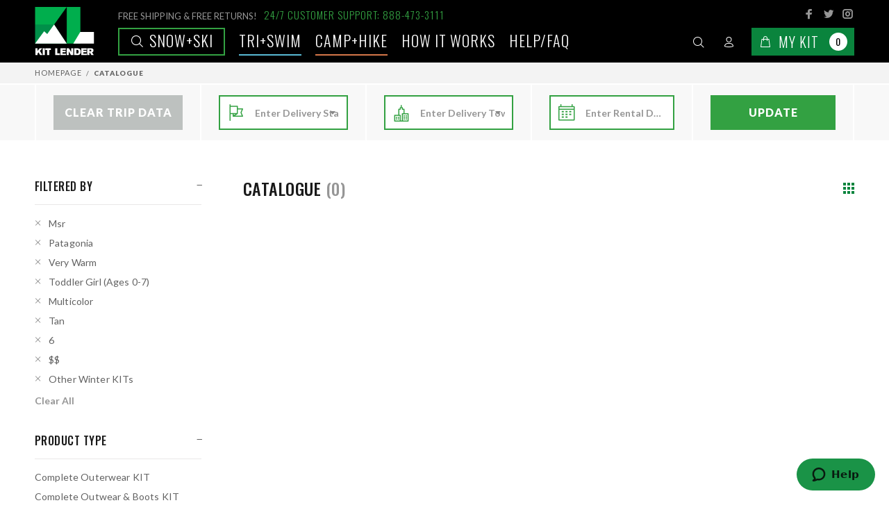

--- FILE ---
content_type: text/html; charset=utf-8
request_url: https://www.kitlender.com/catalogue/?categories=hike-rain-apparel-and-footwear&categories=other-winter-kits&categories=cooking-kitchen&categories=resort-hiking-kit&categories=sleep&brand=icemule&brand=msr-2&brand=patagonia&brand=arcteryx&brand=gsi-outdoors&brand=yeti&color=multicolor&color=tan&jacket_size=6&warmth=very-warm&camping_features=premium-kit&camping_features=tag-a-long-kit&sleeping_capacity=5-person&sleeping_capacity=8-people&kit_class=max-space&price=2500-4999&gender=toddler-girl-ages-0-7
body_size: 135126
content:



<!DOCTYPE html>
<html lang="en-gb" class="no-js">
  <head>
    
      
        
      
      <script>
        
          window.season = 'Snow+Ski';
        
      </script>

      <!-- Anti-flicker snippet (recommended)  -->
      <style>.async-hide { opacity: 0 !important} </style>
      <script>(function(a,s,y,n,c,h,i,d,e){s.className+=' '+y;h.start=1*new Date;
      h.end=i=function(){s.className=s.className.replace(RegExp(' ?'+y),'')};
      (a[n]=a[n]||[]).hide=h;setTimeout(function(){i();h.end=null},c);h.timeout=c;
      })(window,document.documentElement,'async-hide','dataLayer',4000,
      {'GTM-WZX8HCV':true});</script>
      <!-- Google Tag Manager -->
      <script>(function(w,d,s,l,i){w[l]=w[l]||[];w[l].push({'gtm.start':
      new Date().getTime(),event:'gtm.js'});var f=d.getElementsByTagName(s)[0],
      j=d.createElement(s),dl=l!='dataLayer'?'&l='+l:'';j.async=true;j.src=
      'https://www.googletagmanager.com/gtm.js?id='+i+dl;f.parentNode.insertBefore(j,f);
      })(window,document,'script','dataLayer','GTM-WZX8HCV');
      window.dataLayer = window.dataLayer || [];
      function gtag(){dataLayer.push(arguments);}
      gtag('js', new Date());
      gtag('config', 'GTM-WZX8HCV');
      </script>
      <!-- End Google Tag Manager -->
      <script>
        (function () {
          function getQueryParam(param) {
            const urlParams = new URLSearchParams(window.location.search);
            return urlParams.get(param);
          }

          function setCookie(name, value, days) {
            if (!value) return;
            let expires = "";
            if (days) {
              const date = new Date();
              date.setTime(date.getTime() + (days * 24 * 60 * 60 * 1000));
              expires = "; expires=" + date.toUTCString();
            }
            // Setting SameSite=Lax for compatibility and security
            document.cookie = name + "=" + encodeURIComponent(value) + expires + "; path=/; SameSite=Lax";
          }

          const utmParams = ["utm_source", "utm_medium", "utm_campaign", "utm_term", "utm_content", "gclid", "fbclid", "msclkid"];
          utmParams.forEach(function (param) {
            const value = getQueryParam(param);
            if (value) {
              setCookie(param, value, 30); // Store for 30 days
            }
          });
        })();
      </script>
      <script>
      
      function enhancedAddToBasket() {}
      function enhancedRemoveFromBasket (e, that) {}
      window.enhancedAddToBasket = enhancedAddToBasket;
      window.enhancedRemoveFromBasket = enhancedRemoveFromBasket;
      </script>

      
    

    <title>
   Kit Lender - Simple Ski and Snowboard Clothing Rentals for Your Next Trip
</title>

    <meta http-equiv="content-type" content="text/html; charset=UTF-8" />
    <meta name="created" content="25th Jan 2026 11:57" />
    <meta name="viewport" content="width=device-width, initial-scale=1.0, maximum-scale=1.0, user-scalable=0" />
    <meta name="robots" content="NOARCHIVE,NOCACHE" />
    
  <meta charset="utf-8">
  <meta name="viewport" content="width=device-width, initial-scale=1, shrink-to-fit=no">

    <!-- CORE META TAGS-->
    <!-- Page Meta Data -->
    
  <meta name="description" content="Kit Lender transforms the outdoor gear, apparel and accessories rental industry by
                                    shipping the newest and best equipment directly to you, wherever and whenever adventure strikes."/>
  <meta name="keywords" content="Complete Outerwear KIT, Complete Outwear &amp; Boots KIT, Stay Warm KIT (Buy Only), Base Layers (Buy Only), Socks (Buy Only), Jacket, Pants + Bibs, Snow Boots, Mid Layer Insulation, Accessories, Accessories (Buy Only), Snowmobile KITs &amp; Gear, Other Winter KITs, Swag (Buy Only), 
                                  Black Diamond, Burton, Helly Hansen, Hot Chillys, Kitlender, Kombi, Luhta, Msr, Mystery, Obermeyer, Patagonia, Skea, Smartwool, Smith, Spyder, The North Face, Tipsy Elves, Turtle Fur, 
                                  "/>

    <!-- Open Graph Meta Data -->
    
  <meta property="og:title" content="All Products | Kit Lender"/>
  <meta property="og:url" content="https://www.kitlender.com/catalogue/"/>
  <meta property="og:type" content="product.group"/>
  <meta property="og:description" content="Kit Lender transforms the outdoor gear, apparel and accessories rental
                                           industry by shipping the newest and best equipment directly to you, wherever and whenever adventure strikes."/>
  

    <!-- Twitter Card Meta Data -->
    
  <meta name="twitter:card" content="summary"/>
  <meta name="twitter:creator" content="@kitlender">
  <meta name="twitter:url" content="https://www.kitlender.com/catalogue/"/>
  <meta name="twitter:title" content="All Products | Kit Lender"/>
  <meta name="twitter:description" content="Kit Lender transforms the outdoor gear, apparel and accessories rental
                                            industry by shipping the newest and best equipment directly to you, wherever and whenever adventure strikes."/>
  <meta name="twitter:image" content="/static/img/how_to/hw_step2.jpg"/>

    <!-- CORE META TAGS END-->
    
      <link rel="icon" type="image/png" sizes="32x32" href="/static/img/favicon/favicon-32x32.png">
      <link rel="icon" type="image/png" sizes="16x16" href="/static/img/favicon/favicon-16x16.png">
    
    <!-- Apple / Other Devices Touch Icons -->
    
      <!-- <link rel="shortcut icon" type="image/x-icon" href="/kitlender-logo-16x16.ico" /> -->
      <!-- <link rel="shortcut icon" type="image/png" href="/kitlender-logo-24x24.png" sizes="24x24" /> -->
      <link rel="shortcut icon" type="image/png" href="/static/img/touch-icons/kitlender-logo-32x32.png" sizes="32x32" />
      <link rel="shortcut icon" type="image/png" href="/static/img/touch-icons/kitlender-logo-48x48.png" sizes="48x48" />
      <link rel="shortcut icon" type="image/png" href="/static/img/touch-icons/kitlender-logo-96x96.png" sizes="96x96" />
      <link rel="shortcut icon" type="image/png" href="/static/img/touch-icons/kitlender-logo-128x128.png" sizes="128x128" />
      <link rel="shortcut icon" type="image/png" href="/static/img/touch-icons/kitlender-logo-196x196.png" sizes="196x196" />
      <link rel="apple-touch-icon" href="/static/img/touch-icons/kitlender-logo-57x57.png" sizes="57x57" />
      <link rel="apple-touch-icon" href="/static/img/touch-icons/kitlender-logo-60x60.png" sizes="60x60" />
      <link rel="apple-touch-icon" href="/static/img/touch-icons/kitlender-logo-72x72.png" sizes="72x72" />
      <link rel="apple-touch-icon" href="/static/img/touch-icons/kitlender-logo-76x76.png" sizes="76x76" />
      <link rel="apple-touch-icon" href="/static/img/touch-icons/kitlender-logo-114x114.png" sizes="114x114" />
      <link rel="apple-touch-icon" href="/static/img/touch-icons/kitlender-logo-120x120.png" sizes="120x120" />
      <link rel="apple-touch-icon" href="/static/img/touch-icons/kitlender-logo-144x144.png" sizes="144x144" />
      <link rel="apple-touch-icon" href="/static/img/touch-icons/kitlender-logo-152x152.png" sizes="152x152" />
      <meta name="application-name" content="Kit Lender" />
      <meta name="msapplication-TileColor" content="#FFFFFF" />
      <meta name="msapplication-square64x64logo" content="/static/img/touch-icons/kitlender-logo-64x64.png" />
      <meta name="msapplication-square70x70logo" content="/static/img/touch-icons/kitlender-logo-70x70.png" />
      <meta name="msapplication-TileImage" content="/static/img/touch-icons/kitlender-logo-144x144.png" />
      <meta name="msapplication-square150x150logo" content="/static/img/touch-icons/kitlender-logo-150x150.png" />
      <meta name="msapplication-square310x150logo" content="/static/img/touch-icons/kitlender-logo-310x150.png" />
      <meta name="msapplication-square310x310logo" content="/static/img/touch-icons/kitlender-logo-310x310.png" />
    

    
    

    
    
  <link rel="stylesheet" type="text/css" href="/static/custom/css/styles.css"/>


    
    

    

    
      

<script type="text/javascript" async="" src="https://www.google-analytics.com/analytics.js"></script>


<link rel="dns-prefetch" href="https://fonts.googleapis.com/">

<link rel="stylesheet" id="twentyfourteen-lato-css" href="//fonts.googleapis.com/css?family=Lato%3A300%2C400%2C700%2C900%2C300italic%2C400italic%2C700italic" type="text/css" media="all">

<meta name="theme-color" content="#ffffff">

    
  </head>

  <body id="default" class="default">
    <!-- Google Tag Manager (noscript) -->
    <noscript><iframe src="https://www.googletagmanager.com/ns.html?id=GTM-WZX8HCV"
    height="0" width="0" style="display:none;visibility:hidden"></iframe></noscript>
    <!-- End Google Tag Manager (noscript) -->

    
    
  





<header class="">
  <div class="tt-desktop-header">
    <div class="container">
      <div class="tt-header-holder">
        <div class="tt-col-obj tt-obj-logo">
          <!-- logo -->
          
            <a class="tt-logo" href="/"><img src="/static/img/logo.svg" title="Homepage" alt="Kit Lender Logo"></a>
          
        </div>
        <div class="tt-col-obj tt-obj-options obj-move-right">
          <!-- info -->
          <div class="tt-info">
            <div class="tt-info-text">
              <small>FREE SHIPPING & FREE RETURNS!</small><span>24/7 CUSTOMER SUPPORT: 888-473-3111</span>
            </div>
            <ul class="tt-social-icon">
              <li>
                <a class="icon-g-64" target="_blank" href="http://www.facebook.com/TheKitLender/"></a>
              </li>
              <li>
                <a class="icon-h-58" target="_blank" href="http://www.twitter.com/kitlender/"></a>
              </li>
              <li>
                <a class="icon-g-67" target="_blank" href="https://instagram.com/kitlender/"></a>
              </li>
            </ul>
          </div>
          <!-- menu -->
          <div class="tt-menu">
            
              <a href="/catalogue/" class="tt-link main snow"><i class="icon-f-85"></i> Snow+Ski</a>
            
              <a href="/season/swim" class="tt-link  swim">TRI+SWIM</a>
            
              <a href="/season/camp" class="tt-link  camp">Camp+Hike</a>
            
            <a href="/how-it-works/" class="tt-link">How it works</a>
            <a href="https://kitlender.zendesk.com/hc/en-us" class="tt-link faq">Help/FAQ</a>
          </div>
          <!-- tools -->
          <div class="tt-tools">
            <!-- tt-mobile-menu -->
            <div class="tt-desctop-parent-mobilemenu tt-parent-box">
              <div class="tt-mobilemenu tt-dropdown-obj">
                <button class="tt-dropdown-toggle" data-tooltip="Menu" data-tposition="bottom">
                  <i class="icon-03"></i>
                </button>
                  <div class="tt-dropdown-menu">
                    <div class="tt-mobile-add">
                      <button class="tt-close">Close</button>
                    </div>
                    <div class="tt-dropdown-inner">
                      <ul>
                        
                          <li>
                            <a href="/catalogue/" class="tt-link main snow"><i class="icon-f-85"></i> Snow+Ski</a>
                          </li>
                        
                          <li>
                            <a href="/season/swim" class="tt-link  swim">TRI+SWIM <i class="icon-e-15"></i></a>
                          </li>
                        
                          <li>
                            <a href="/season/camp" class="tt-link  camp">Camp+Hike <i class="icon-e-15"></i></a>
                          </li>
                        
                        <li>
                          <a href="/how-it-works/" class="tt-link">How it works</a>
                        </li>
                        <li>
                          <a href="/brands/" class="tt-link">Brands</a>
                        </li>
                        <li>
                          <a href="/blog/" class="tt-link">Blog</a>
                        </li>
                        <li>
                          <a href="https://kitlender.zendesk.com/hc/en-us" class="tt-link">Help/FAQ</a>
                        </li>
                      </ul>
                    </div>
                  </div>
              </div>
            </div>
            <!-- tt-search -->
            <div class="tt-desctop-parent-search tt-parent-box">
              <div class="tt-search tt-dropdown-obj">
                <button class="tt-dropdown-toggle" data-tooltip="Search" data-tposition="bottom">
                    <i class="icon-f-85"></i>
                </button>
                <div class="tt-dropdown-menu">
                  <div class="container">
                    <form method="get" action="/search/" class="navbar-form navbar-right">
                      <input type="text" class="tt-search-input" placeholder="What are you Looking for?" disabled>
                      <div class="form-group">
                        <input type="search" name="q" placeholder="Search" tabindex="1" class="form-control" id="id_q">
                        <button class="tt-btn-search" type="submit"></button>
                      </div>

                      <button class="tt-btn-close icon-g-80"></button>
                    </form>
                  </div>
                </div>
              </div>
            </div>

            <!-- tt-account -->
            


<div class="tt-desctop-parent-account tt-parent-box">


<div class="tt-account tt-dropdown-obj">
  <button class="tt-dropdown-toggle" data-tooltip="My Account" data-tposition="bottom">
    <i class="icon-f-94"></i>
  </button>
  <div class="tt-dropdown-menu">
    <div class="tt-mobile-add">
      <button class="tt-close">Close</button>
    </div>
    <div class="tt-dropdown-inner">
      <ul>
      
        
          <li>
            <a href="/accounts/login/"><i class="icon-f-76"></i>Sign In</a>
          </li>
          <li>
            <a href="/accounts/register/"><i class="icon-f-94"></i>Register</a>
          </li>
        
      
      </ul>
    </div>
  </div>
</div>


  </div>


            <!-- tt-cart -->
            



  <div class="tt-desctop-parent-cart tt-parent-box" id="basket_dropdown">


<div class="tt-cart tt-dropdown-obj" data-tooltip="Cart" data-tposition="bottom"  >
  <button class="tt-dropdown-toggle" id="button_nav_basket" data-mini-basket-url="/basket/nav_basket/"
          data-full-basket-url="/basket/">
    <i class="icon-f-39"></i>
    <span class="text">My Kit</span>
    
      <span class="tt-badge-cart">0</span>
    
  </button>
  
  <div class="tt-dropdown-menu" id="basket_dropdown">
    <div class="tt-mobile-add">
      <h6 class="tt-title">SHOPPING CART</h6>
      <button class="tt-close">Close</button>
    </div>
    <div class="tt-dropdown-inner">
      <div class="tt-cart-layout">
        
          <span class="tt-cart-empty">
            <i class="icon-f-39"></i>
            <p>No Products in the Cart</p>
          </span>
        
      </div>
    </div>
  </div>
  
</div>


  </div>



          </div>
        </div>
      </div>
    </div>
  </div>
  <div class="tt-mobile-seasons">
    <div class="tt-mobile-seasons-menu">
      
        <a href="/catalogue/" class="tt-link main snow"><i class="icon-f-85"></i> Snow+Ski</a>
      
        <a href="/season/swim" class="tt-link  swim">TRI+SWIM <i class="icon-e-15"></i></a>
      
        <a href="/season/camp" class="tt-link  camp">Camp+Hike <i class="icon-e-15"></i></a>
      
    </div>
  </div>
</header>

  



<div id="messages">

</div>


  <div id="content_inner">
    
  <div class="tt-breadcrumb">
    <div class="container">
      <ul>
        <li><a href="/">Homepage</a></li>
        <li class="active">Catalogue</li>
      </ul>
    </div>
  </div>

    
  <div class="form-start-wrapper">
    <div class="container">
      


<form method="post" action="/basket/update-booking-info/" id="trip_form">
  <input type="hidden" name="csrfmiddlewaretoken" value="3GEE6iiErTe5G1Rzyamgvfn0pzGan0HMriOjBrK0Yn52LGA6H7FXDQ5vG9jVmCk4">
  <div class="form-start form-row">
    
      
        <div class="col">
          <div class="form-group" data-toggle="popover" data-trigger="hover" data-placement="top"
               data-content="Clear your trip data by clicking on this button. State, City, Dates will be empty.">
            <a href="/basket/clear_trip_data/" id='clear_trip_data' class="btn" style="background:#bdc1bf">Clear Trip Data</a>
          </div>
        </div>
      
      <div class="col">
        <div class="form-group" data-toggle="popover" data-trigger="hover" data-placement="top"
             data-content="Please enter the State you wish to ship your KIT to. This will provide the most accurate shipping details and availability.">
          <i class="icon-f-23"></i>
          <select name="region" data-minimum-input-length="2" data-allow-clear="false" data-ajax--url="/select2/fields/auto.json" data-ajax--cache="true" data-ajax--type="GET" data-placeholder="Enter Delivery State" class="form-control django-select2 django-select2-heavy" required id="id_region" data-field_id="MTMxOTc4OTgxMzgzOTA0:1vkEfU:36b6jcNqjIJL2GU1GKo4PO2cG6cGRe61ja8IUZW2k-E">
</select>
        </div>
      </div>
      <div class="col">
        <div class="form-group" data-toggle="popover" data-trigger="hover" data-placement="top"
             data-content="Please enter the Town you wish to ship your KIT to. This will provide the most accurate shipping details and availability.">
          <i class="icon-e-40"></i>
          <select name="city" data-minimum-input-length="2" data-allow-clear="false" data-ajax--url="/select2/fields/auto.json" data-ajax--cache="true" data-ajax--type="GET" data-select2-dependent-fields="region" data-placeholder="Enter Delivery Town" class="form-control django-select2 django-select2-heavy" required id="id_city" data-field_id="MTMxOTc4OTgxMzgxMzEy:1vkEfU:guei1DzWP662Y0nuNw-AuoHDbHjGfH7LHSSGjygBeis">
</select>
        </div>
      </div>
      <div class="col">
        <div class="form-group" data-toggle="popover" data-trigger="hover" data-placement="top"
             data-content="Please enter the start and finish dates for your rental period. This will help provide the most accurate availability.">
          <i class="ci ci-calendar"></i>
          <input type="hidden" name="first_ski_day" id="id_first_ski_day">
          <input type="hidden" name="final_ski_day" id="id_final_ski_day">
          <input type="text" name="daterange" id="ski_days_daterange" class="form-control" required
                 value=""
                 data-days-url="/basket/days_info/" placeholder="Enter Rental Days"/>
        </div>
      </div>
      <div class="col">
        <div class="form-group" data-toggle="popover" data-trigger="hover" data-placement="top"
             data-content="See KITs available for your Trip.">
          <button type="submit" id="submit_trip_form_button" class="btn">Update</button>
        </div>
      </div>
    
  </div>
  <input type="hidden" name="next" value="/catalogue/?categories=hike-rain-apparel-and-footwear&amp;categories=other-winter-kits&amp;categories=cooking-kitchen&amp;categories=resort-hiking-kit&amp;categories=sleep&amp;brand=icemule&amp;brand=msr-2&amp;brand=patagonia&amp;brand=arcteryx&amp;brand=gsi-outdoors&amp;brand=yeti&amp;color=multicolor&amp;color=tan&amp;jacket_size=6&amp;warmth=very-warm&amp;camping_features=premium-kit&amp;camping_features=tag-a-long-kit&amp;sleeping_capacity=5-person&amp;sleeping_capacity=8-people&amp;kit_class=max-space&amp;price=2500-4999&amp;gender=toddler-girl-ages-0-7" id="id_next">
</form>



    </div>
  </div>
  <div id="tt-pageContent">
    <div class="container-indent">
      <div class="container">
        <div class="row">
          <div class="col-md-4 col-lg-3 col-xl-3 leftColumn aside">
            <div class="tt-btn-col-close">
              <a href="#">Close</a>
            </div>
            <div class="leftColumn-wrapper">
              <div class="tt-collapse open tt-filter-detach-option">
                <div class="tt-collapse-content">
                  <div class="filters-mobile">
                    <div class="filters-row-select"></div>
                  </div>
                </div>
              </div>
              <div class="tt-collapse open" id="active-filters" style="display: none;">
                <h3 class="tt-collapse-title">FILTERED BY</h3>
                <div class="tt-collapse-content filters">
                  <ul class="tt-filter-list" id="active-filters-list">
                  </ul>
                  <a href="/catalogue/" class="btn-link-02" id="clear-filters">Clear All</a>
                </div>
              </div>
              <div class="tt-collapse open">
                <h3 class="tt-collapse-title">PRODUCT TYPE</h3>
                <div class="tt-collapse-content filters">
                  <ul class="tt-list-row">
                    
                      <li>
                        <a href="?categories=complete-outerwear-kit&categories=hike-rain-apparel-and-footwear&categories=other-winter-kits&categories=cooking-kitchen&categories=resort-hiking-kit&categories=sleep&brand=icemule&brand=msr-2&brand=patagonia&brand=arcteryx&brand=gsi-outdoors&brand=yeti&color=multicolor&color=tan&jacket_size=6&warmth=very-warm&camping_features=premium-kit&camping_features=tag-a-long-kit&sleeping_capacity=5-person&sleeping_capacity=8-people&kit_class=max-space&price=2500-4999&gender=toddler-girl-ages-0-7"
                           id="categories__complete-outerwear-kit">Complete Outerwear KIT</a>
                      </li>
                    
                      <li>
                        <a href="?categories=complete-outwear-boots-kit&categories=hike-rain-apparel-and-footwear&categories=other-winter-kits&categories=cooking-kitchen&categories=resort-hiking-kit&categories=sleep&brand=icemule&brand=msr-2&brand=patagonia&brand=arcteryx&brand=gsi-outdoors&brand=yeti&color=multicolor&color=tan&jacket_size=6&warmth=very-warm&camping_features=premium-kit&camping_features=tag-a-long-kit&sleeping_capacity=5-person&sleeping_capacity=8-people&kit_class=max-space&price=2500-4999&gender=toddler-girl-ages-0-7"
                           id="categories__complete-outwear-boots-kit">Complete Outwear &amp; Boots KIT</a>
                      </li>
                    
                      <li>
                        <a href="?categories=stay-warm-kits&categories=hike-rain-apparel-and-footwear&categories=other-winter-kits&categories=cooking-kitchen&categories=resort-hiking-kit&categories=sleep&brand=icemule&brand=msr-2&brand=patagonia&brand=arcteryx&brand=gsi-outdoors&brand=yeti&color=multicolor&color=tan&jacket_size=6&warmth=very-warm&camping_features=premium-kit&camping_features=tag-a-long-kit&sleeping_capacity=5-person&sleeping_capacity=8-people&kit_class=max-space&price=2500-4999&gender=toddler-girl-ages-0-7"
                           id="categories__stay-warm-kits">Stay Warm KIT (Buy Only)</a>
                      </li>
                    
                      <li>
                        <a href="?categories=base-layers-buy-only&categories=hike-rain-apparel-and-footwear&categories=other-winter-kits&categories=cooking-kitchen&categories=resort-hiking-kit&categories=sleep&brand=icemule&brand=msr-2&brand=patagonia&brand=arcteryx&brand=gsi-outdoors&brand=yeti&color=multicolor&color=tan&jacket_size=6&warmth=very-warm&camping_features=premium-kit&camping_features=tag-a-long-kit&sleeping_capacity=5-person&sleeping_capacity=8-people&kit_class=max-space&price=2500-4999&gender=toddler-girl-ages-0-7"
                           id="categories__base-layers-buy-only">Base Layers (Buy Only)</a>
                      </li>
                    
                      <li>
                        <a href="?categories=socks-2&categories=hike-rain-apparel-and-footwear&categories=other-winter-kits&categories=cooking-kitchen&categories=resort-hiking-kit&categories=sleep&brand=icemule&brand=msr-2&brand=patagonia&brand=arcteryx&brand=gsi-outdoors&brand=yeti&color=multicolor&color=tan&jacket_size=6&warmth=very-warm&camping_features=premium-kit&camping_features=tag-a-long-kit&sleeping_capacity=5-person&sleeping_capacity=8-people&kit_class=max-space&price=2500-4999&gender=toddler-girl-ages-0-7"
                           id="categories__socks-2">Socks (Buy Only)</a>
                      </li>
                    
                      <li>
                        <a href="?categories=jacket&categories=hike-rain-apparel-and-footwear&categories=other-winter-kits&categories=cooking-kitchen&categories=resort-hiking-kit&categories=sleep&brand=icemule&brand=msr-2&brand=patagonia&brand=arcteryx&brand=gsi-outdoors&brand=yeti&color=multicolor&color=tan&jacket_size=6&warmth=very-warm&camping_features=premium-kit&camping_features=tag-a-long-kit&sleeping_capacity=5-person&sleeping_capacity=8-people&kit_class=max-space&price=2500-4999&gender=toddler-girl-ages-0-7"
                           id="categories__jacket">Jacket</a>
                      </li>
                    
                      <li>
                        <a href="?categories=pants&categories=hike-rain-apparel-and-footwear&categories=other-winter-kits&categories=cooking-kitchen&categories=resort-hiking-kit&categories=sleep&brand=icemule&brand=msr-2&brand=patagonia&brand=arcteryx&brand=gsi-outdoors&brand=yeti&color=multicolor&color=tan&jacket_size=6&warmth=very-warm&camping_features=premium-kit&camping_features=tag-a-long-kit&sleeping_capacity=5-person&sleeping_capacity=8-people&kit_class=max-space&price=2500-4999&gender=toddler-girl-ages-0-7"
                           id="categories__pants">Pants + Bibs</a>
                      </li>
                    
                      <li>
                        <a href="?categories=snow-boots&categories=hike-rain-apparel-and-footwear&categories=other-winter-kits&categories=cooking-kitchen&categories=resort-hiking-kit&categories=sleep&brand=icemule&brand=msr-2&brand=patagonia&brand=arcteryx&brand=gsi-outdoors&brand=yeti&color=multicolor&color=tan&jacket_size=6&warmth=very-warm&camping_features=premium-kit&camping_features=tag-a-long-kit&sleeping_capacity=5-person&sleeping_capacity=8-people&kit_class=max-space&price=2500-4999&gender=toddler-girl-ages-0-7"
                           id="categories__snow-boots">Snow Boots</a>
                      </li>
                    
                      <li>
                        <a href="?categories=mid-layer&categories=hike-rain-apparel-and-footwear&categories=other-winter-kits&categories=cooking-kitchen&categories=resort-hiking-kit&categories=sleep&brand=icemule&brand=msr-2&brand=patagonia&brand=arcteryx&brand=gsi-outdoors&brand=yeti&color=multicolor&color=tan&jacket_size=6&warmth=very-warm&camping_features=premium-kit&camping_features=tag-a-long-kit&sleeping_capacity=5-person&sleeping_capacity=8-people&kit_class=max-space&price=2500-4999&gender=toddler-girl-ages-0-7"
                           id="categories__mid-layer">Mid Layer Insulation</a>
                      </li>
                    
                      <li>
                        <a href="?categories=accessories-for-rent&categories=hike-rain-apparel-and-footwear&categories=other-winter-kits&categories=cooking-kitchen&categories=resort-hiking-kit&categories=sleep&brand=icemule&brand=msr-2&brand=patagonia&brand=arcteryx&brand=gsi-outdoors&brand=yeti&color=multicolor&color=tan&jacket_size=6&warmth=very-warm&camping_features=premium-kit&camping_features=tag-a-long-kit&sleeping_capacity=5-person&sleeping_capacity=8-people&kit_class=max-space&price=2500-4999&gender=toddler-girl-ages-0-7"
                           id="categories__accessories-for-rent">Accessories</a>
                      </li>
                    
                      <li>
                        <a href="?categories=accessories&categories=hike-rain-apparel-and-footwear&categories=other-winter-kits&categories=cooking-kitchen&categories=resort-hiking-kit&categories=sleep&brand=icemule&brand=msr-2&brand=patagonia&brand=arcteryx&brand=gsi-outdoors&brand=yeti&color=multicolor&color=tan&jacket_size=6&warmth=very-warm&camping_features=premium-kit&camping_features=tag-a-long-kit&sleeping_capacity=5-person&sleeping_capacity=8-people&kit_class=max-space&price=2500-4999&gender=toddler-girl-ages-0-7"
                           id="categories__accessories">Accessories (Buy Only)</a>
                      </li>
                    
                      <li>
                        <a href="?categories=snowmobile-kits-gear&categories=hike-rain-apparel-and-footwear&categories=other-winter-kits&categories=cooking-kitchen&categories=resort-hiking-kit&categories=sleep&brand=icemule&brand=msr-2&brand=patagonia&brand=arcteryx&brand=gsi-outdoors&brand=yeti&color=multicolor&color=tan&jacket_size=6&warmth=very-warm&camping_features=premium-kit&camping_features=tag-a-long-kit&sleeping_capacity=5-person&sleeping_capacity=8-people&kit_class=max-space&price=2500-4999&gender=toddler-girl-ages-0-7"
                           id="categories__snowmobile-kits-gear">Snowmobile KITs &amp; Gear</a>
                      </li>
                    
                      <li>
                        <a href="?categories=hike-rain-apparel-and-footwear&categories=other-winter-kits&categories=cooking-kitchen&categories=resort-hiking-kit&categories=sleep&brand=icemule&brand=msr-2&brand=patagonia&brand=arcteryx&brand=gsi-outdoors&brand=yeti&color=multicolor&color=tan&jacket_size=6&warmth=very-warm&camping_features=premium-kit&camping_features=tag-a-long-kit&sleeping_capacity=5-person&sleeping_capacity=8-people&kit_class=max-space&price=2500-4999&gender=toddler-girl-ages-0-7"
                           id="categories__other-winter-kits">Other Winter KITs</a>
                      </li>
                    
                      <li>
                        <a href="?categories=swag&categories=hike-rain-apparel-and-footwear&categories=other-winter-kits&categories=cooking-kitchen&categories=resort-hiking-kit&categories=sleep&brand=icemule&brand=msr-2&brand=patagonia&brand=arcteryx&brand=gsi-outdoors&brand=yeti&color=multicolor&color=tan&jacket_size=6&warmth=very-warm&camping_features=premium-kit&camping_features=tag-a-long-kit&sleeping_capacity=5-person&sleeping_capacity=8-people&kit_class=max-space&price=2500-4999&gender=toddler-girl-ages-0-7"
                           id="categories__swag">Swag (Buy Only)</a>
                      </li>
                    
                  </ul>
                </div>
              </div>
              
              
              
                <div class="tt-collapse open">
                  <h3 class="tt-collapse-title">GENDER/AGE</h3>
                  <div class="tt-collapse-content filters">
                    <ul class="tt-list-row">
                      
                        <li>
                          <a href="?categories=hike-rain-apparel-and-footwear&categories=other-winter-kits&categories=cooking-kitchen&categories=resort-hiking-kit&categories=sleep&brand=icemule&brand=msr-2&brand=patagonia&brand=arcteryx&brand=gsi-outdoors&brand=yeti&color=multicolor&color=tan&jacket_size=6&warmth=very-warm&camping_features=premium-kit&camping_features=tag-a-long-kit&sleeping_capacity=5-person&sleeping_capacity=8-people&kit_class=max-space&price=2500-4999&gender=women&gender=toddler-girl-ages-0-7"
                             id="gender__women">Women
                          </a>
                        </li>
                      
                        <li>
                          <a href="?categories=hike-rain-apparel-and-footwear&categories=other-winter-kits&categories=cooking-kitchen&categories=resort-hiking-kit&categories=sleep&brand=icemule&brand=msr-2&brand=patagonia&brand=arcteryx&brand=gsi-outdoors&brand=yeti&color=multicolor&color=tan&jacket_size=6&warmth=very-warm&camping_features=premium-kit&camping_features=tag-a-long-kit&sleeping_capacity=5-person&sleeping_capacity=8-people&kit_class=max-space&price=2500-4999&gender=men&gender=toddler-girl-ages-0-7"
                             id="gender__men">Men
                          </a>
                        </li>
                      
                        <li>
                          <a href="?categories=hike-rain-apparel-and-footwear&categories=other-winter-kits&categories=cooking-kitchen&categories=resort-hiking-kit&categories=sleep&brand=icemule&brand=msr-2&brand=patagonia&brand=arcteryx&brand=gsi-outdoors&brand=yeti&color=multicolor&color=tan&jacket_size=6&warmth=very-warm&camping_features=premium-kit&camping_features=tag-a-long-kit&sleeping_capacity=5-person&sleeping_capacity=8-people&kit_class=max-space&price=2500-4999&gender=junior-girl-ages-6-14&gender=toddler-girl-ages-0-7"
                             id="gender__junior-girl-ages-6-14">Junior Girl (Ages 6-14)
                          </a>
                        </li>
                      
                        <li>
                          <a href="?categories=hike-rain-apparel-and-footwear&categories=other-winter-kits&categories=cooking-kitchen&categories=resort-hiking-kit&categories=sleep&brand=icemule&brand=msr-2&brand=patagonia&brand=arcteryx&brand=gsi-outdoors&brand=yeti&color=multicolor&color=tan&jacket_size=6&warmth=very-warm&camping_features=premium-kit&camping_features=tag-a-long-kit&sleeping_capacity=5-person&sleeping_capacity=8-people&kit_class=max-space&price=2500-4999&gender=junior-boy-ages-6-14&gender=toddler-girl-ages-0-7"
                             id="gender__junior-boy-ages-6-14">Junior Boy (Ages 6-14)
                          </a>
                        </li>
                      
                        <li>
                          <a href="?categories=hike-rain-apparel-and-footwear&categories=other-winter-kits&categories=cooking-kitchen&categories=resort-hiking-kit&categories=sleep&brand=icemule&brand=msr-2&brand=patagonia&brand=arcteryx&brand=gsi-outdoors&brand=yeti&color=multicolor&color=tan&jacket_size=6&warmth=very-warm&camping_features=premium-kit&camping_features=tag-a-long-kit&sleeping_capacity=5-person&sleeping_capacity=8-people&kit_class=max-space&price=2500-4999&gender=toddler-girl-ages-0-7"
                             id="gender__toddler-girl-ages-0-7">Toddler Girl (Ages 0-7)
                          </a>
                        </li>
                      
                        <li>
                          <a href="?categories=hike-rain-apparel-and-footwear&categories=other-winter-kits&categories=cooking-kitchen&categories=resort-hiking-kit&categories=sleep&brand=icemule&brand=msr-2&brand=patagonia&brand=arcteryx&brand=gsi-outdoors&brand=yeti&color=multicolor&color=tan&jacket_size=6&warmth=very-warm&camping_features=premium-kit&camping_features=tag-a-long-kit&sleeping_capacity=5-person&sleeping_capacity=8-people&kit_class=max-space&price=2500-4999&gender=toddler-boy-ages-0-7&gender=toddler-girl-ages-0-7"
                             id="gender__toddler-boy-ages-0-7">Toddler Boy (Ages 0-7)
                          </a>
                        </li>
                      
                    </ul>
                  </div>
                </div>
              
              
              
              
                <div class="tt-collapse open">
                  <h3 class="tt-collapse-title">FEATURES</h3>
                  <div class="tt-collapse-content filters">
                    <ul class="tt-list-row clearfix">
                      
                        <li class="label">
                          <a href="?categories=hike-rain-apparel-and-footwear&categories=other-winter-kits&categories=cooking-kitchen&categories=resort-hiking-kit&categories=sleep&brand=icemule&brand=msr-2&brand=patagonia&brand=arcteryx&brand=gsi-outdoors&brand=yeti&color=multicolor&color=tan&jacket_size=6&warmth=very-warm&camping_features=premium-kit&camping_features=tag-a-long-kit&sleeping_capacity=5-person&sleeping_capacity=8-people&kit_class=max-space&price=2500-4999&gender=toddler-girl-ages-0-7&snow_features=new-arrival"
                             id="snow_features__new-arrival">New Arrival
                          </a>
                        </li>
                      
                        <li class="label">
                          <a href="?categories=hike-rain-apparel-and-footwear&categories=other-winter-kits&categories=cooking-kitchen&categories=resort-hiking-kit&categories=sleep&brand=icemule&brand=msr-2&brand=patagonia&brand=arcteryx&brand=gsi-outdoors&brand=yeti&color=multicolor&color=tan&jacket_size=6&warmth=very-warm&camping_features=premium-kit&camping_features=tag-a-long-kit&sleeping_capacity=5-person&sleeping_capacity=8-people&kit_class=max-space&price=2500-4999&gender=toddler-girl-ages-0-7&snow_features=available-for-season-lease"
                             id="snow_features__available-for-season-lease">Available For Season Lease
                          </a>
                        </li>
                      
                        <li class="label">
                          <a href="?categories=hike-rain-apparel-and-footwear&categories=other-winter-kits&categories=cooking-kitchen&categories=resort-hiking-kit&categories=sleep&brand=icemule&brand=msr-2&brand=patagonia&brand=arcteryx&brand=gsi-outdoors&brand=yeti&color=multicolor&color=tan&jacket_size=6&warmth=very-warm&camping_features=premium-kit&camping_features=tag-a-long-kit&sleeping_capacity=5-person&sleeping_capacity=8-people&kit_class=max-space&price=2500-4999&gender=toddler-girl-ages-0-7&snow_features=3-1-jacket"
                             id="snow_features__3-1-jacket">3-1 Jacket
                          </a>
                        </li>
                      
                        <li class="label">
                          <a href="?categories=hike-rain-apparel-and-footwear&categories=other-winter-kits&categories=cooking-kitchen&categories=resort-hiking-kit&categories=sleep&brand=icemule&brand=msr-2&brand=patagonia&brand=arcteryx&brand=gsi-outdoors&brand=yeti&color=multicolor&color=tan&jacket_size=6&warmth=very-warm&camping_features=premium-kit&camping_features=tag-a-long-kit&sleeping_capacity=5-person&sleeping_capacity=8-people&kit_class=max-space&price=2500-4999&gender=toddler-girl-ages-0-7&snow_features=jacket-w-fur"
                             id="snow_features__jacket-w-fur">Jacket w/ Fur
                          </a>
                        </li>
                      
                        <li class="label">
                          <a href="?categories=hike-rain-apparel-and-footwear&categories=other-winter-kits&categories=cooking-kitchen&categories=resort-hiking-kit&categories=sleep&brand=icemule&brand=msr-2&brand=patagonia&brand=arcteryx&brand=gsi-outdoors&brand=yeti&color=multicolor&color=tan&jacket_size=6&warmth=very-warm&camping_features=premium-kit&camping_features=tag-a-long-kit&sleeping_capacity=5-person&sleeping_capacity=8-people&kit_class=max-space&price=2500-4999&gender=toddler-girl-ages-0-7&snow_features=gortex"
                             id="snow_features__gortex">Gortex
                          </a>
                        </li>
                      
                        <li class="label">
                          <a href="?categories=hike-rain-apparel-and-footwear&categories=other-winter-kits&categories=cooking-kitchen&categories=resort-hiking-kit&categories=sleep&brand=icemule&brand=msr-2&brand=patagonia&brand=arcteryx&brand=gsi-outdoors&brand=yeti&color=multicolor&color=tan&jacket_size=6&warmth=very-warm&camping_features=premium-kit&camping_features=tag-a-long-kit&sleeping_capacity=5-person&sleeping_capacity=8-people&kit_class=max-space&price=2500-4999&gender=toddler-girl-ages-0-7&snow_features=shell"
                             id="snow_features__shell">Shell
                          </a>
                        </li>
                      
                        <li class="label">
                          <a href="?categories=hike-rain-apparel-and-footwear&categories=other-winter-kits&categories=cooking-kitchen&categories=resort-hiking-kit&categories=sleep&brand=icemule&brand=msr-2&brand=patagonia&brand=arcteryx&brand=gsi-outdoors&brand=yeti&color=multicolor&color=tan&jacket_size=6&warmth=very-warm&camping_features=premium-kit&camping_features=tag-a-long-kit&sleeping_capacity=5-person&sleeping_capacity=8-people&kit_class=max-space&price=2500-4999&gender=toddler-girl-ages-0-7&snow_features=one-piece-skisuits"
                             id="snow_features__one-piece-skisuits">One Piece/ SkiSuits
                          </a>
                        </li>
                      
                        <li class="label">
                          <a href="?categories=hike-rain-apparel-and-footwear&categories=other-winter-kits&categories=cooking-kitchen&categories=resort-hiking-kit&categories=sleep&brand=icemule&brand=msr-2&brand=patagonia&brand=arcteryx&brand=gsi-outdoors&brand=yeti&color=multicolor&color=tan&jacket_size=6&warmth=very-warm&camping_features=premium-kit&camping_features=tag-a-long-kit&sleeping_capacity=5-person&sleeping_capacity=8-people&kit_class=max-space&price=2500-4999&gender=toddler-girl-ages-0-7&snow_features=retrovintage"
                             id="snow_features__retrovintage">Retro/Vintage
                          </a>
                        </li>
                      
                        <li class="label">
                          <a href="?categories=hike-rain-apparel-and-footwear&categories=other-winter-kits&categories=cooking-kitchen&categories=resort-hiking-kit&categories=sleep&brand=icemule&brand=msr-2&brand=patagonia&brand=arcteryx&brand=gsi-outdoors&brand=yeti&color=multicolor&color=tan&jacket_size=6&warmth=very-warm&camping_features=premium-kit&camping_features=tag-a-long-kit&sleeping_capacity=5-person&sleeping_capacity=8-people&kit_class=max-space&price=2500-4999&gender=toddler-girl-ages-0-7&snow_features=down"
                             id="snow_features__down">Down
                          </a>
                        </li>
                      
                        <li class="label">
                          <a href="?categories=hike-rain-apparel-and-footwear&categories=other-winter-kits&categories=cooking-kitchen&categories=resort-hiking-kit&categories=sleep&brand=icemule&brand=msr-2&brand=patagonia&brand=arcteryx&brand=gsi-outdoors&brand=yeti&color=multicolor&color=tan&jacket_size=6&warmth=very-warm&camping_features=premium-kit&camping_features=tag-a-long-kit&sleeping_capacity=5-person&sleeping_capacity=8-people&kit_class=max-space&price=2500-4999&gender=toddler-girl-ages-0-7&snow_features=apres"
                             id="snow_features__apres">Apres
                          </a>
                        </li>
                      
                        <li class="label">
                          <a href="?categories=hike-rain-apparel-and-footwear&categories=other-winter-kits&categories=cooking-kitchen&categories=resort-hiking-kit&categories=sleep&brand=icemule&brand=msr-2&brand=patagonia&brand=arcteryx&brand=gsi-outdoors&brand=yeti&color=multicolor&color=tan&jacket_size=6&warmth=very-warm&camping_features=premium-kit&camping_features=tag-a-long-kit&sleeping_capacity=5-person&sleeping_capacity=8-people&kit_class=max-space&price=2500-4999&gender=toddler-girl-ages-0-7&snow_features=premium-goggles"
                             id="snow_features__premium-goggles">Premium Goggles
                          </a>
                        </li>
                      
                        <li class="label">
                          <a href="?categories=hike-rain-apparel-and-footwear&categories=other-winter-kits&categories=cooking-kitchen&categories=resort-hiking-kit&categories=sleep&brand=icemule&brand=msr-2&brand=patagonia&brand=arcteryx&brand=gsi-outdoors&brand=yeti&color=multicolor&color=tan&jacket_size=6&warmth=very-warm&camping_features=premium-kit&camping_features=tag-a-long-kit&sleeping_capacity=5-person&sleeping_capacity=8-people&kit_class=max-space&price=2500-4999&gender=toddler-girl-ages-0-7&snow_features=bibs"
                             id="snow_features__bibs">Bibs
                          </a>
                        </li>
                      
                        <li class="label">
                          <a href="?categories=hike-rain-apparel-and-footwear&categories=other-winter-kits&categories=cooking-kitchen&categories=resort-hiking-kit&categories=sleep&brand=icemule&brand=msr-2&brand=patagonia&brand=arcteryx&brand=gsi-outdoors&brand=yeti&color=multicolor&color=tan&jacket_size=6&warmth=very-warm&camping_features=premium-kit&camping_features=tag-a-long-kit&sleeping_capacity=5-person&sleeping_capacity=8-people&kit_class=max-space&price=2500-4999&gender=toddler-girl-ages-0-7&snow_features=kl-swag"
                             id="snow_features__kl-swag">KL Swag
                          </a>
                        </li>
                      
                        <li class="label">
                          <a href="?categories=hike-rain-apparel-and-footwear&categories=other-winter-kits&categories=cooking-kitchen&categories=resort-hiking-kit&categories=sleep&brand=icemule&brand=msr-2&brand=patagonia&brand=arcteryx&brand=gsi-outdoors&brand=yeti&color=multicolor&color=tan&jacket_size=6&warmth=very-warm&camping_features=premium-kit&camping_features=tag-a-long-kit&sleeping_capacity=5-person&sleeping_capacity=8-people&kit_class=max-space&price=2500-4999&gender=toddler-girl-ages-0-7&snow_features=insulated-down"
                             id="snow_features__insulated-down">Insulated Down
                          </a>
                        </li>
                      
                        <li class="label">
                          <a href="?categories=hike-rain-apparel-and-footwear&categories=other-winter-kits&categories=cooking-kitchen&categories=resort-hiking-kit&categories=sleep&brand=icemule&brand=msr-2&brand=patagonia&brand=arcteryx&brand=gsi-outdoors&brand=yeti&color=multicolor&color=tan&jacket_size=6&warmth=very-warm&camping_features=premium-kit&camping_features=tag-a-long-kit&sleeping_capacity=5-person&sleeping_capacity=8-people&kit_class=max-space&price=2500-4999&gender=toddler-girl-ages-0-7&snow_features=snowboard"
                             id="snow_features__snowboard">Snowboard
                          </a>
                        </li>
                      
                        <li class="label">
                          <a href="?categories=hike-rain-apparel-and-footwear&categories=other-winter-kits&categories=cooking-kitchen&categories=resort-hiking-kit&categories=sleep&brand=icemule&brand=msr-2&brand=patagonia&brand=arcteryx&brand=gsi-outdoors&brand=yeti&color=multicolor&color=tan&jacket_size=6&warmth=very-warm&camping_features=premium-kit&camping_features=tag-a-long-kit&sleeping_capacity=5-person&sleeping_capacity=8-people&kit_class=max-space&price=2500-4999&gender=toddler-girl-ages-0-7&snow_features=plus-size"
                             id="snow_features__plus-size">Plus Size
                          </a>
                        </li>
                      
                        <li class="label">
                          <a href="?categories=hike-rain-apparel-and-footwear&categories=other-winter-kits&categories=cooking-kitchen&categories=resort-hiking-kit&categories=sleep&brand=icemule&brand=msr-2&brand=patagonia&brand=arcteryx&brand=gsi-outdoors&brand=yeti&color=multicolor&color=tan&jacket_size=6&warmth=very-warm&camping_features=premium-kit&camping_features=tag-a-long-kit&sleeping_capacity=5-person&sleeping_capacity=8-people&kit_class=max-space&price=2500-4999&gender=toddler-girl-ages-0-7&snow_features=w-boots"
                             id="snow_features__w-boots">W/ boots
                          </a>
                        </li>
                      
                        <li class="label">
                          <a href="?categories=hike-rain-apparel-and-footwear&categories=other-winter-kits&categories=cooking-kitchen&categories=resort-hiking-kit&categories=sleep&brand=icemule&brand=msr-2&brand=patagonia&brand=arcteryx&brand=gsi-outdoors&brand=yeti&color=multicolor&color=tan&jacket_size=6&warmth=very-warm&camping_features=premium-kit&camping_features=tag-a-long-kit&sleeping_capacity=5-person&sleeping_capacity=8-people&kit_class=max-space&price=2500-4999&gender=toddler-girl-ages-0-7&snow_features=white-pants"
                             id="snow_features__white-pants">White Pants
                          </a>
                        </li>
                      
                        <li class="label">
                          <a href="?categories=hike-rain-apparel-and-footwear&categories=other-winter-kits&categories=cooking-kitchen&categories=resort-hiking-kit&categories=sleep&brand=icemule&brand=msr-2&brand=patagonia&brand=arcteryx&brand=gsi-outdoors&brand=yeti&color=multicolor&color=tan&jacket_size=6&warmth=very-warm&camping_features=premium-kit&camping_features=tag-a-long-kit&sleeping_capacity=5-person&sleeping_capacity=8-people&kit_class=max-space&price=2500-4999&gender=toddler-girl-ages-0-7&snow_features=colored-pants"
                             id="snow_features__colored-pants">Colored Pants
                          </a>
                        </li>
                      
                        <li class="label">
                          <a href="?categories=hike-rain-apparel-and-footwear&categories=other-winter-kits&categories=cooking-kitchen&categories=resort-hiking-kit&categories=sleep&brand=icemule&brand=msr-2&brand=patagonia&brand=arcteryx&brand=gsi-outdoors&brand=yeti&color=multicolor&color=tan&jacket_size=6&warmth=very-warm&camping_features=premium-kit&camping_features=tag-a-long-kit&sleeping_capacity=5-person&sleeping_capacity=8-people&kit_class=max-space&price=2500-4999&gender=toddler-girl-ages-0-7&snow_features=snowmobile"
                             id="snow_features__snowmobile">Snowmobile
                          </a>
                        </li>
                      
                        <li class="label">
                          <a href="?categories=hike-rain-apparel-and-footwear&categories=other-winter-kits&categories=cooking-kitchen&categories=resort-hiking-kit&categories=sleep&brand=icemule&brand=msr-2&brand=patagonia&brand=arcteryx&brand=gsi-outdoors&brand=yeti&color=multicolor&color=tan&jacket_size=6&warmth=very-warm&camping_features=premium-kit&camping_features=tag-a-long-kit&sleeping_capacity=5-person&sleeping_capacity=8-people&kit_class=max-space&price=2500-4999&gender=toddler-girl-ages-0-7&snow_features=snowshoe"
                             id="snow_features__snowshoe">Snowshoe
                          </a>
                        </li>
                      
                    </ul>
                  </div>
                </div>
              
              <div class="tt-collapse open" >
                <h3 class="tt-collapse-title" data-toggle="popover" data-trigger="hover" data-placement="top" data-content="Filter Kits with chosen Jacket size">
                    JACKET SIZE <i class="icon-h-07"></i>
                </h3>
                <div class="tt-collapse-content filters">
                  <ul class="tt-list-row clearfix" >
                    <li class="tt-list-title">Alpha sizing</li>
                    
                      <li class="label" style="display: none;">
                        <a href="?categories=hike-rain-apparel-and-footwear&categories=other-winter-kits&categories=cooking-kitchen&categories=resort-hiking-kit&categories=sleep&brand=icemule&brand=msr-2&brand=patagonia&brand=arcteryx&brand=gsi-outdoors&brand=yeti&color=multicolor&color=tan&jacket_size=2xs&jacket_size=6&warmth=very-warm&camping_features=premium-kit&camping_features=tag-a-long-kit&sleeping_capacity=5-person&sleeping_capacity=8-people&kit_class=max-space&price=2500-4999&gender=toddler-girl-ages-0-7"
                           id="jacket_size__2xs">
                          2XS
                        </a>
                      </li>
                    
                      <li class="label" >
                        <a href="?categories=hike-rain-apparel-and-footwear&categories=other-winter-kits&categories=cooking-kitchen&categories=resort-hiking-kit&categories=sleep&brand=icemule&brand=msr-2&brand=patagonia&brand=arcteryx&brand=gsi-outdoors&brand=yeti&color=multicolor&color=tan&jacket_size=xs&jacket_size=6&warmth=very-warm&camping_features=premium-kit&camping_features=tag-a-long-kit&sleeping_capacity=5-person&sleeping_capacity=8-people&kit_class=max-space&price=2500-4999&gender=toddler-girl-ages-0-7"
                           id="jacket_size__xs">
                          XS
                        </a>
                      </li>
                    
                      <li class="label" >
                        <a href="?categories=hike-rain-apparel-and-footwear&categories=other-winter-kits&categories=cooking-kitchen&categories=resort-hiking-kit&categories=sleep&brand=icemule&brand=msr-2&brand=patagonia&brand=arcteryx&brand=gsi-outdoors&brand=yeti&color=multicolor&color=tan&jacket_size=s&jacket_size=6&warmth=very-warm&camping_features=premium-kit&camping_features=tag-a-long-kit&sleeping_capacity=5-person&sleeping_capacity=8-people&kit_class=max-space&price=2500-4999&gender=toddler-girl-ages-0-7"
                           id="jacket_size__s">
                          S
                        </a>
                      </li>
                    
                      <li class="label" style="display: none;">
                        <a href="?categories=hike-rain-apparel-and-footwear&categories=other-winter-kits&categories=cooking-kitchen&categories=resort-hiking-kit&categories=sleep&brand=icemule&brand=msr-2&brand=patagonia&brand=arcteryx&brand=gsi-outdoors&brand=yeti&color=multicolor&color=tan&jacket_size=m&jacket_size=6&warmth=very-warm&camping_features=premium-kit&camping_features=tag-a-long-kit&sleeping_capacity=5-person&sleeping_capacity=8-people&kit_class=max-space&price=2500-4999&gender=toddler-girl-ages-0-7"
                           id="jacket_size__m">
                          M
                        </a>
                      </li>
                    
                      <li class="label" style="display: none;">
                        <a href="?categories=hike-rain-apparel-and-footwear&categories=other-winter-kits&categories=cooking-kitchen&categories=resort-hiking-kit&categories=sleep&brand=icemule&brand=msr-2&brand=patagonia&brand=arcteryx&brand=gsi-outdoors&brand=yeti&color=multicolor&color=tan&jacket_size=l&jacket_size=6&warmth=very-warm&camping_features=premium-kit&camping_features=tag-a-long-kit&sleeping_capacity=5-person&sleeping_capacity=8-people&kit_class=max-space&price=2500-4999&gender=toddler-girl-ages-0-7"
                           id="jacket_size__l">
                          L
                        </a>
                      </li>
                    
                      <li class="label" style="display: none;">
                        <a href="?categories=hike-rain-apparel-and-footwear&categories=other-winter-kits&categories=cooking-kitchen&categories=resort-hiking-kit&categories=sleep&brand=icemule&brand=msr-2&brand=patagonia&brand=arcteryx&brand=gsi-outdoors&brand=yeti&color=multicolor&color=tan&jacket_size=xl&jacket_size=6&warmth=very-warm&camping_features=premium-kit&camping_features=tag-a-long-kit&sleeping_capacity=5-person&sleeping_capacity=8-people&kit_class=max-space&price=2500-4999&gender=toddler-girl-ages-0-7"
                           id="jacket_size__xl">
                          XL
                        </a>
                      </li>
                    
                      <li class="label" style="display: none;">
                        <a href="?categories=hike-rain-apparel-and-footwear&categories=other-winter-kits&categories=cooking-kitchen&categories=resort-hiking-kit&categories=sleep&brand=icemule&brand=msr-2&brand=patagonia&brand=arcteryx&brand=gsi-outdoors&brand=yeti&color=multicolor&color=tan&jacket_size=1x-plus&jacket_size=6&warmth=very-warm&camping_features=premium-kit&camping_features=tag-a-long-kit&sleeping_capacity=5-person&sleeping_capacity=8-people&kit_class=max-space&price=2500-4999&gender=toddler-girl-ages-0-7"
                           id="jacket_size__1x-plus">
                          1X Plus
                        </a>
                      </li>
                    
                      <li class="label" style="display: none;">
                        <a href="?categories=hike-rain-apparel-and-footwear&categories=other-winter-kits&categories=cooking-kitchen&categories=resort-hiking-kit&categories=sleep&brand=icemule&brand=msr-2&brand=patagonia&brand=arcteryx&brand=gsi-outdoors&brand=yeti&color=multicolor&color=tan&jacket_size=2xl&jacket_size=6&warmth=very-warm&camping_features=premium-kit&camping_features=tag-a-long-kit&sleeping_capacity=5-person&sleeping_capacity=8-people&kit_class=max-space&price=2500-4999&gender=toddler-girl-ages-0-7"
                           id="jacket_size__2xl">
                          2XL
                        </a>
                      </li>
                    
                      <li class="label" style="display: none;">
                        <a href="?categories=hike-rain-apparel-and-footwear&categories=other-winter-kits&categories=cooking-kitchen&categories=resort-hiking-kit&categories=sleep&brand=icemule&brand=msr-2&brand=patagonia&brand=arcteryx&brand=gsi-outdoors&brand=yeti&color=multicolor&color=tan&jacket_size=2x-plus&jacket_size=6&warmth=very-warm&camping_features=premium-kit&camping_features=tag-a-long-kit&sleeping_capacity=5-person&sleeping_capacity=8-people&kit_class=max-space&price=2500-4999&gender=toddler-girl-ages-0-7"
                           id="jacket_size__2x-plus">
                          2X Plus
                        </a>
                      </li>
                    
                      <li class="label" style="display: none;">
                        <a href="?categories=hike-rain-apparel-and-footwear&categories=other-winter-kits&categories=cooking-kitchen&categories=resort-hiking-kit&categories=sleep&brand=icemule&brand=msr-2&brand=patagonia&brand=arcteryx&brand=gsi-outdoors&brand=yeti&color=multicolor&color=tan&jacket_size=3xl&jacket_size=6&warmth=very-warm&camping_features=premium-kit&camping_features=tag-a-long-kit&sleeping_capacity=5-person&sleeping_capacity=8-people&kit_class=max-space&price=2500-4999&gender=toddler-girl-ages-0-7"
                           id="jacket_size__3xl">
                          3XL
                        </a>
                      </li>
                    
                      <li class="label" style="display: none;">
                        <a href="?categories=hike-rain-apparel-and-footwear&categories=other-winter-kits&categories=cooking-kitchen&categories=resort-hiking-kit&categories=sleep&brand=icemule&brand=msr-2&brand=patagonia&brand=arcteryx&brand=gsi-outdoors&brand=yeti&color=multicolor&color=tan&jacket_size=3x-plus&jacket_size=6&warmth=very-warm&camping_features=premium-kit&camping_features=tag-a-long-kit&sleeping_capacity=5-person&sleeping_capacity=8-people&kit_class=max-space&price=2500-4999&gender=toddler-girl-ages-0-7"
                           id="jacket_size__3x-plus">
                          3X Plus
                        </a>
                      </li>
                    
                      <li class="label" style="display: none;">
                        <a href="?categories=hike-rain-apparel-and-footwear&categories=other-winter-kits&categories=cooking-kitchen&categories=resort-hiking-kit&categories=sleep&brand=icemule&brand=msr-2&brand=patagonia&brand=arcteryx&brand=gsi-outdoors&brand=yeti&color=multicolor&color=tan&jacket_size=4xl&jacket_size=6&warmth=very-warm&camping_features=premium-kit&camping_features=tag-a-long-kit&sleeping_capacity=5-person&sleeping_capacity=8-people&kit_class=max-space&price=2500-4999&gender=toddler-girl-ages-0-7"
                           id="jacket_size__4xl">
                          4XL
                        </a>
                      </li>
                    
                      <li class="label" style="display: none;">
                        <a href="?categories=hike-rain-apparel-and-footwear&categories=other-winter-kits&categories=cooking-kitchen&categories=resort-hiking-kit&categories=sleep&brand=icemule&brand=msr-2&brand=patagonia&brand=arcteryx&brand=gsi-outdoors&brand=yeti&color=multicolor&color=tan&jacket_size=5xl&jacket_size=6&warmth=very-warm&camping_features=premium-kit&camping_features=tag-a-long-kit&sleeping_capacity=5-person&sleeping_capacity=8-people&kit_class=max-space&price=2500-4999&gender=toddler-girl-ages-0-7"
                           id="jacket_size__5xl">
                          5XL
                        </a>
                      </li>
                    
                      <li class="label" style="display: none;">
                        <a href="?categories=hike-rain-apparel-and-footwear&categories=other-winter-kits&categories=cooking-kitchen&categories=resort-hiking-kit&categories=sleep&brand=icemule&brand=msr-2&brand=patagonia&brand=arcteryx&brand=gsi-outdoors&brand=yeti&color=multicolor&color=tan&jacket_size=6xl&jacket_size=6&warmth=very-warm&camping_features=premium-kit&camping_features=tag-a-long-kit&sleeping_capacity=5-person&sleeping_capacity=8-people&kit_class=max-space&price=2500-4999&gender=toddler-girl-ages-0-7"
                           id="jacket_size__6xl">
                          6XL
                        </a>
                      </li>
                    
                      <li class="label" >
                        <a href="?categories=hike-rain-apparel-and-footwear&categories=other-winter-kits&categories=cooking-kitchen&categories=resort-hiking-kit&categories=sleep&brand=icemule&brand=msr-2&brand=patagonia&brand=arcteryx&brand=gsi-outdoors&brand=yeti&color=multicolor&color=tan&jacket_size=1t&jacket_size=6&warmth=very-warm&camping_features=premium-kit&camping_features=tag-a-long-kit&sleeping_capacity=5-person&sleeping_capacity=8-people&kit_class=max-space&price=2500-4999&gender=toddler-girl-ages-0-7"
                           id="jacket_size__1t">
                          1T
                        </a>
                      </li>
                    
                      <li class="label" >
                        <a href="?categories=hike-rain-apparel-and-footwear&categories=other-winter-kits&categories=cooking-kitchen&categories=resort-hiking-kit&categories=sleep&brand=icemule&brand=msr-2&brand=patagonia&brand=arcteryx&brand=gsi-outdoors&brand=yeti&color=multicolor&color=tan&jacket_size=2t&jacket_size=6&warmth=very-warm&camping_features=premium-kit&camping_features=tag-a-long-kit&sleeping_capacity=5-person&sleeping_capacity=8-people&kit_class=max-space&price=2500-4999&gender=toddler-girl-ages-0-7"
                           id="jacket_size__2t">
                          2T
                        </a>
                      </li>
                    
                      <li class="label" >
                        <a href="?categories=hike-rain-apparel-and-footwear&categories=other-winter-kits&categories=cooking-kitchen&categories=resort-hiking-kit&categories=sleep&brand=icemule&brand=msr-2&brand=patagonia&brand=arcteryx&brand=gsi-outdoors&brand=yeti&color=multicolor&color=tan&jacket_size=3t&jacket_size=6&warmth=very-warm&camping_features=premium-kit&camping_features=tag-a-long-kit&sleeping_capacity=5-person&sleeping_capacity=8-people&kit_class=max-space&price=2500-4999&gender=toddler-girl-ages-0-7"
                           id="jacket_size__3t">
                          3T
                        </a>
                      </li>
                    
                      <li class="label" >
                        <a href="?categories=hike-rain-apparel-and-footwear&categories=other-winter-kits&categories=cooking-kitchen&categories=resort-hiking-kit&categories=sleep&brand=icemule&brand=msr-2&brand=patagonia&brand=arcteryx&brand=gsi-outdoors&brand=yeti&color=multicolor&color=tan&jacket_size=4t&jacket_size=6&warmth=very-warm&camping_features=premium-kit&camping_features=tag-a-long-kit&sleeping_capacity=5-person&sleeping_capacity=8-people&kit_class=max-space&price=2500-4999&gender=toddler-girl-ages-0-7"
                           id="jacket_size__4t">
                          4T
                        </a>
                      </li>
                    
                      <li class="label" >
                        <a href="?categories=hike-rain-apparel-and-footwear&categories=other-winter-kits&categories=cooking-kitchen&categories=resort-hiking-kit&categories=sleep&brand=icemule&brand=msr-2&brand=patagonia&brand=arcteryx&brand=gsi-outdoors&brand=yeti&color=multicolor&color=tan&jacket_size=5t&jacket_size=6&warmth=very-warm&camping_features=premium-kit&camping_features=tag-a-long-kit&sleeping_capacity=5-person&sleeping_capacity=8-people&kit_class=max-space&price=2500-4999&gender=toddler-girl-ages-0-7"
                           id="jacket_size__5t">
                          5T
                        </a>
                      </li>
                    
                      <li class="label" >
                        <a href="?categories=hike-rain-apparel-and-footwear&categories=other-winter-kits&categories=cooking-kitchen&categories=resort-hiking-kit&categories=sleep&brand=icemule&brand=msr-2&brand=patagonia&brand=arcteryx&brand=gsi-outdoors&brand=yeti&color=multicolor&color=tan&jacket_size=6t&jacket_size=6&warmth=very-warm&camping_features=premium-kit&camping_features=tag-a-long-kit&sleeping_capacity=5-person&sleeping_capacity=8-people&kit_class=max-space&price=2500-4999&gender=toddler-girl-ages-0-7"
                           id="jacket_size__6t">
                          6T
                        </a>
                      </li>
                    
                      <li class="label" >
                        <a href="?categories=hike-rain-apparel-and-footwear&categories=other-winter-kits&categories=cooking-kitchen&categories=resort-hiking-kit&categories=sleep&brand=icemule&brand=msr-2&brand=patagonia&brand=arcteryx&brand=gsi-outdoors&brand=yeti&color=multicolor&color=tan&jacket_size=7t&jacket_size=6&warmth=very-warm&camping_features=premium-kit&camping_features=tag-a-long-kit&sleeping_capacity=5-person&sleeping_capacity=8-people&kit_class=max-space&price=2500-4999&gender=toddler-girl-ages-0-7"
                           id="jacket_size__7t">
                          7T
                        </a>
                      </li>
                    
                      <li class="label" >
                        <a href="?categories=hike-rain-apparel-and-footwear&categories=other-winter-kits&categories=cooking-kitchen&categories=resort-hiking-kit&categories=sleep&brand=icemule&brand=msr-2&brand=patagonia&brand=arcteryx&brand=gsi-outdoors&brand=yeti&color=multicolor&color=tan&jacket_size=8t&jacket_size=6&warmth=very-warm&camping_features=premium-kit&camping_features=tag-a-long-kit&sleeping_capacity=5-person&sleeping_capacity=8-people&kit_class=max-space&price=2500-4999&gender=toddler-girl-ages-0-7"
                           id="jacket_size__8t">
                          8T
                        </a>
                      </li>
                    
                      <li class="label" style="display: none;">
                        <a href="?categories=hike-rain-apparel-and-footwear&categories=other-winter-kits&categories=cooking-kitchen&categories=resort-hiking-kit&categories=sleep&brand=icemule&brand=msr-2&brand=patagonia&brand=arcteryx&brand=gsi-outdoors&brand=yeti&color=multicolor&color=tan&jacket_size=6-mo&jacket_size=6&warmth=very-warm&camping_features=premium-kit&camping_features=tag-a-long-kit&sleeping_capacity=5-person&sleeping_capacity=8-people&kit_class=max-space&price=2500-4999&gender=toddler-girl-ages-0-7"
                           id="jacket_size__6-mo">
                          6 mo.
                        </a>
                      </li>
                    
                      <li class="label" style="display: none;">
                        <a href="?categories=hike-rain-apparel-and-footwear&categories=other-winter-kits&categories=cooking-kitchen&categories=resort-hiking-kit&categories=sleep&brand=icemule&brand=msr-2&brand=patagonia&brand=arcteryx&brand=gsi-outdoors&brand=yeti&color=multicolor&color=tan&jacket_size=6-12-mo&jacket_size=6&warmth=very-warm&camping_features=premium-kit&camping_features=tag-a-long-kit&sleeping_capacity=5-person&sleeping_capacity=8-people&kit_class=max-space&price=2500-4999&gender=toddler-girl-ages-0-7"
                           id="jacket_size__6-12-mo">
                          6-12 mo.
                        </a>
                      </li>
                    
                      <li class="label" >
                        <a href="?categories=hike-rain-apparel-and-footwear&categories=other-winter-kits&categories=cooking-kitchen&categories=resort-hiking-kit&categories=sleep&brand=icemule&brand=msr-2&brand=patagonia&brand=arcteryx&brand=gsi-outdoors&brand=yeti&color=multicolor&color=tan&jacket_size=12-18-mo&jacket_size=6&warmth=very-warm&camping_features=premium-kit&camping_features=tag-a-long-kit&sleeping_capacity=5-person&sleeping_capacity=8-people&kit_class=max-space&price=2500-4999&gender=toddler-girl-ages-0-7"
                           id="jacket_size__12-18-mo">
                          12-18 mo.
                        </a>
                      </li>
                    
                      <li class="label" >
                        <a href="?categories=hike-rain-apparel-and-footwear&categories=other-winter-kits&categories=cooking-kitchen&categories=resort-hiking-kit&categories=sleep&brand=icemule&brand=msr-2&brand=patagonia&brand=arcteryx&brand=gsi-outdoors&brand=yeti&color=multicolor&color=tan&jacket_size=18-24-mo&jacket_size=6&warmth=very-warm&camping_features=premium-kit&camping_features=tag-a-long-kit&sleeping_capacity=5-person&sleeping_capacity=8-people&kit_class=max-space&price=2500-4999&gender=toddler-girl-ages-0-7"
                           id="jacket_size__18-24-mo">
                          18-24 mo.
                        </a>
                      </li>
                    
                      <li class="label" style="display: none;">
                        <a href="?categories=hike-rain-apparel-and-footwear&categories=other-winter-kits&categories=cooking-kitchen&categories=resort-hiking-kit&categories=sleep&brand=icemule&brand=msr-2&brand=patagonia&brand=arcteryx&brand=gsi-outdoors&brand=yeti&color=multicolor&color=tan&jacket_size=78&jacket_size=6&warmth=very-warm&camping_features=premium-kit&camping_features=tag-a-long-kit&sleeping_capacity=5-person&sleeping_capacity=8-people&kit_class=max-space&price=2500-4999&gender=toddler-girl-ages-0-7"
                           id="jacket_size__78">
                          7/8
                        </a>
                      </li>
                    
                      <li class="label" style="display: none;">
                        <a href="?categories=hike-rain-apparel-and-footwear&categories=other-winter-kits&categories=cooking-kitchen&categories=resort-hiking-kit&categories=sleep&brand=icemule&brand=msr-2&brand=patagonia&brand=arcteryx&brand=gsi-outdoors&brand=yeti&color=multicolor&color=tan&jacket_size=810&jacket_size=6&warmth=very-warm&camping_features=premium-kit&camping_features=tag-a-long-kit&sleeping_capacity=5-person&sleeping_capacity=8-people&kit_class=max-space&price=2500-4999&gender=toddler-girl-ages-0-7"
                           id="jacket_size__810">
                          8/10
                        </a>
                      </li>
                    
                      <li class="label" style="display: none;">
                        <a href="?categories=hike-rain-apparel-and-footwear&categories=other-winter-kits&categories=cooking-kitchen&categories=resort-hiking-kit&categories=sleep&brand=icemule&brand=msr-2&brand=patagonia&brand=arcteryx&brand=gsi-outdoors&brand=yeti&color=multicolor&color=tan&jacket_size=1012&jacket_size=6&warmth=very-warm&camping_features=premium-kit&camping_features=tag-a-long-kit&sleeping_capacity=5-person&sleeping_capacity=8-people&kit_class=max-space&price=2500-4999&gender=toddler-girl-ages-0-7"
                           id="jacket_size__1012">
                          10/12
                        </a>
                      </li>
                    
                      <li class="label" style="display: none;">
                        <a href="?categories=hike-rain-apparel-and-footwear&categories=other-winter-kits&categories=cooking-kitchen&categories=resort-hiking-kit&categories=sleep&brand=icemule&brand=msr-2&brand=patagonia&brand=arcteryx&brand=gsi-outdoors&brand=yeti&color=multicolor&color=tan&jacket_size=1214&jacket_size=6&warmth=very-warm&camping_features=premium-kit&camping_features=tag-a-long-kit&sleeping_capacity=5-person&sleeping_capacity=8-people&kit_class=max-space&price=2500-4999&gender=toddler-girl-ages-0-7"
                           id="jacket_size__1214">
                          12/14
                        </a>
                      </li>
                    
                      <li class="label" style="display: none;">
                        <a href="?categories=hike-rain-apparel-and-footwear&categories=other-winter-kits&categories=cooking-kitchen&categories=resort-hiking-kit&categories=sleep&brand=icemule&brand=msr-2&brand=patagonia&brand=arcteryx&brand=gsi-outdoors&brand=yeti&color=multicolor&color=tan&jacket_size=1416&jacket_size=6&warmth=very-warm&camping_features=premium-kit&camping_features=tag-a-long-kit&sleeping_capacity=5-person&sleeping_capacity=8-people&kit_class=max-space&price=2500-4999&gender=toddler-girl-ages-0-7"
                           id="jacket_size__1416">
                          14/16
                        </a>
                      </li>
                    
                      <li class="label" style="display: none;">
                        <a href="?categories=hike-rain-apparel-and-footwear&categories=other-winter-kits&categories=cooking-kitchen&categories=resort-hiking-kit&categories=sleep&brand=icemule&brand=msr-2&brand=patagonia&brand=arcteryx&brand=gsi-outdoors&brand=yeti&color=multicolor&color=tan&jacket_size=1618&jacket_size=6&warmth=very-warm&camping_features=premium-kit&camping_features=tag-a-long-kit&sleeping_capacity=5-person&sleeping_capacity=8-people&kit_class=max-space&price=2500-4999&gender=toddler-girl-ages-0-7"
                           id="jacket_size__1618">
                          16/18
                        </a>
                      </li>
                    
                      <li class="label" style="display: none;">
                        <a href="?categories=hike-rain-apparel-and-footwear&categories=other-winter-kits&categories=cooking-kitchen&categories=resort-hiking-kit&categories=sleep&brand=icemule&brand=msr-2&brand=patagonia&brand=arcteryx&brand=gsi-outdoors&brand=yeti&color=multicolor&color=tan&jacket_size=1820&jacket_size=6&warmth=very-warm&camping_features=premium-kit&camping_features=tag-a-long-kit&sleeping_capacity=5-person&sleeping_capacity=8-people&kit_class=max-space&price=2500-4999&gender=toddler-girl-ages-0-7"
                           id="jacket_size__1820">
                          18/20
                        </a>
                      </li>
                    
                      <li class="label" style="display: none;">
                        <a href="?categories=hike-rain-apparel-and-footwear&categories=other-winter-kits&categories=cooking-kitchen&categories=resort-hiking-kit&categories=sleep&brand=icemule&brand=msr-2&brand=patagonia&brand=arcteryx&brand=gsi-outdoors&brand=yeti&color=multicolor&color=tan&jacket_size=67&jacket_size=6&warmth=very-warm&camping_features=premium-kit&camping_features=tag-a-long-kit&sleeping_capacity=5-person&sleeping_capacity=8-people&kit_class=max-space&price=2500-4999&gender=toddler-girl-ages-0-7"
                           id="jacket_size__67">
                          6/7
                        </a>
                      </li>
                    
                      <li class="label" style="display: none;">
                        <a href="?categories=hike-rain-apparel-and-footwear&categories=other-winter-kits&categories=cooking-kitchen&categories=resort-hiking-kit&categories=sleep&brand=icemule&brand=msr-2&brand=patagonia&brand=arcteryx&brand=gsi-outdoors&brand=yeti&color=multicolor&color=tan&jacket_size=56&jacket_size=6&warmth=very-warm&camping_features=premium-kit&camping_features=tag-a-long-kit&sleeping_capacity=5-person&sleeping_capacity=8-people&kit_class=max-space&price=2500-4999&gender=toddler-girl-ages-0-7"
                           id="jacket_size__56">
                          5/6
                        </a>
                      </li>
                    
                      <li class="label" style="display: none;">
                        <a href="?categories=hike-rain-apparel-and-footwear&categories=other-winter-kits&categories=cooking-kitchen&categories=resort-hiking-kit&categories=sleep&brand=icemule&brand=msr-2&brand=patagonia&brand=arcteryx&brand=gsi-outdoors&brand=yeti&color=multicolor&color=tan&jacket_size=lxl&jacket_size=6&warmth=very-warm&camping_features=premium-kit&camping_features=tag-a-long-kit&sleeping_capacity=5-person&sleeping_capacity=8-people&kit_class=max-space&price=2500-4999&gender=toddler-girl-ages-0-7"
                           id="jacket_size__lxl">
                          L/XL
                        </a>
                      </li>
                    
                      <li class="label" style="display: none;">
                        <a href="?categories=hike-rain-apparel-and-footwear&categories=other-winter-kits&categories=cooking-kitchen&categories=resort-hiking-kit&categories=sleep&brand=icemule&brand=msr-2&brand=patagonia&brand=arcteryx&brand=gsi-outdoors&brand=yeti&color=multicolor&color=tan&jacket_size=sm&jacket_size=6&warmth=very-warm&camping_features=premium-kit&camping_features=tag-a-long-kit&sleeping_capacity=5-person&sleeping_capacity=8-people&kit_class=max-space&price=2500-4999&gender=toddler-girl-ages-0-7"
                           id="jacket_size__sm">
                          S/M
                        </a>
                      </li>
                    
                      <li class="label" style="display: none;">
                        <a href="?categories=hike-rain-apparel-and-footwear&categories=other-winter-kits&categories=cooking-kitchen&categories=resort-hiking-kit&categories=sleep&brand=icemule&brand=msr-2&brand=patagonia&brand=arcteryx&brand=gsi-outdoors&brand=yeti&color=multicolor&color=tan&jacket_size=ml&jacket_size=6&warmth=very-warm&camping_features=premium-kit&camping_features=tag-a-long-kit&sleeping_capacity=5-person&sleeping_capacity=8-people&kit_class=max-space&price=2500-4999&gender=toddler-girl-ages-0-7"
                           id="jacket_size__ml">
                          M/L
                        </a>
                      </li>
                    
                  </ul>
                  <ul class="tt-list-row clearfix" style="display: none;">
                    <li class="tt-list-title">Numeric sizing</li>
                    
                      <li class="label" style="display: none;">
                        <a href="?categories=hike-rain-apparel-and-footwear&categories=other-winter-kits&categories=cooking-kitchen&categories=resort-hiking-kit&categories=sleep&brand=icemule&brand=msr-2&brand=patagonia&brand=arcteryx&brand=gsi-outdoors&brand=yeti&color=multicolor&color=tan&jacket_size=0&jacket_size=6&warmth=very-warm&camping_features=premium-kit&camping_features=tag-a-long-kit&sleeping_capacity=5-person&sleeping_capacity=8-people&kit_class=max-space&price=2500-4999&gender=toddler-girl-ages-0-7"
                           id="jacket_size__0">
                          0
                        </a>
                      </li>
                    
                      <li class="label" style="display: none;">
                        <a href="?categories=hike-rain-apparel-and-footwear&categories=other-winter-kits&categories=cooking-kitchen&categories=resort-hiking-kit&categories=sleep&brand=icemule&brand=msr-2&brand=patagonia&brand=arcteryx&brand=gsi-outdoors&brand=yeti&color=multicolor&color=tan&jacket_size=2&jacket_size=6&warmth=very-warm&camping_features=premium-kit&camping_features=tag-a-long-kit&sleeping_capacity=5-person&sleeping_capacity=8-people&kit_class=max-space&price=2500-4999&gender=toddler-girl-ages-0-7"
                           id="jacket_size__2">
                          2
                        </a>
                      </li>
                    
                      <li class="label" style="display: none;">
                        <a href="?categories=hike-rain-apparel-and-footwear&categories=other-winter-kits&categories=cooking-kitchen&categories=resort-hiking-kit&categories=sleep&brand=icemule&brand=msr-2&brand=patagonia&brand=arcteryx&brand=gsi-outdoors&brand=yeti&color=multicolor&color=tan&jacket_size=4&jacket_size=6&warmth=very-warm&camping_features=premium-kit&camping_features=tag-a-long-kit&sleeping_capacity=5-person&sleeping_capacity=8-people&kit_class=max-space&price=2500-4999&gender=toddler-girl-ages-0-7"
                           id="jacket_size__4">
                          4
                        </a>
                      </li>
                    
                      <li class="label" style="display: none;">
                        <a href="?categories=hike-rain-apparel-and-footwear&categories=other-winter-kits&categories=cooking-kitchen&categories=resort-hiking-kit&categories=sleep&brand=icemule&brand=msr-2&brand=patagonia&brand=arcteryx&brand=gsi-outdoors&brand=yeti&color=multicolor&color=tan&jacket_size=5&jacket_size=6&warmth=very-warm&camping_features=premium-kit&camping_features=tag-a-long-kit&sleeping_capacity=5-person&sleeping_capacity=8-people&kit_class=max-space&price=2500-4999&gender=toddler-girl-ages-0-7"
                           id="jacket_size__5">
                          5
                        </a>
                      </li>
                    
                      <li class="label" style="display: none;">
                        <a href="?categories=hike-rain-apparel-and-footwear&categories=other-winter-kits&categories=cooking-kitchen&categories=resort-hiking-kit&categories=sleep&brand=icemule&brand=msr-2&brand=patagonia&brand=arcteryx&brand=gsi-outdoors&brand=yeti&color=multicolor&color=tan&jacket_size=6&warmth=very-warm&camping_features=premium-kit&camping_features=tag-a-long-kit&sleeping_capacity=5-person&sleeping_capacity=8-people&kit_class=max-space&price=2500-4999&gender=toddler-girl-ages-0-7"
                           id="jacket_size__6">
                          6
                        </a>
                      </li>
                    
                      <li class="label" style="display: none;">
                        <a href="?categories=hike-rain-apparel-and-footwear&categories=other-winter-kits&categories=cooking-kitchen&categories=resort-hiking-kit&categories=sleep&brand=icemule&brand=msr-2&brand=patagonia&brand=arcteryx&brand=gsi-outdoors&brand=yeti&color=multicolor&color=tan&jacket_size=7&jacket_size=6&warmth=very-warm&camping_features=premium-kit&camping_features=tag-a-long-kit&sleeping_capacity=5-person&sleeping_capacity=8-people&kit_class=max-space&price=2500-4999&gender=toddler-girl-ages-0-7"
                           id="jacket_size__7">
                          7
                        </a>
                      </li>
                    
                      <li class="label" style="display: none;">
                        <a href="?categories=hike-rain-apparel-and-footwear&categories=other-winter-kits&categories=cooking-kitchen&categories=resort-hiking-kit&categories=sleep&brand=icemule&brand=msr-2&brand=patagonia&brand=arcteryx&brand=gsi-outdoors&brand=yeti&color=multicolor&color=tan&jacket_size=8&jacket_size=6&warmth=very-warm&camping_features=premium-kit&camping_features=tag-a-long-kit&sleeping_capacity=5-person&sleeping_capacity=8-people&kit_class=max-space&price=2500-4999&gender=toddler-girl-ages-0-7"
                           id="jacket_size__8">
                          8
                        </a>
                      </li>
                    
                      <li class="label" style="display: none;">
                        <a href="?categories=hike-rain-apparel-and-footwear&categories=other-winter-kits&categories=cooking-kitchen&categories=resort-hiking-kit&categories=sleep&brand=icemule&brand=msr-2&brand=patagonia&brand=arcteryx&brand=gsi-outdoors&brand=yeti&color=multicolor&color=tan&jacket_size=10&jacket_size=6&warmth=very-warm&camping_features=premium-kit&camping_features=tag-a-long-kit&sleeping_capacity=5-person&sleeping_capacity=8-people&kit_class=max-space&price=2500-4999&gender=toddler-girl-ages-0-7"
                           id="jacket_size__10">
                          10
                        </a>
                      </li>
                    
                      <li class="label" style="display: none;">
                        <a href="?categories=hike-rain-apparel-and-footwear&categories=other-winter-kits&categories=cooking-kitchen&categories=resort-hiking-kit&categories=sleep&brand=icemule&brand=msr-2&brand=patagonia&brand=arcteryx&brand=gsi-outdoors&brand=yeti&color=multicolor&color=tan&jacket_size=12&jacket_size=6&warmth=very-warm&camping_features=premium-kit&camping_features=tag-a-long-kit&sleeping_capacity=5-person&sleeping_capacity=8-people&kit_class=max-space&price=2500-4999&gender=toddler-girl-ages-0-7"
                           id="jacket_size__12">
                          12
                        </a>
                      </li>
                    
                      <li class="label" style="display: none;">
                        <a href="?categories=hike-rain-apparel-and-footwear&categories=other-winter-kits&categories=cooking-kitchen&categories=resort-hiking-kit&categories=sleep&brand=icemule&brand=msr-2&brand=patagonia&brand=arcteryx&brand=gsi-outdoors&brand=yeti&color=multicolor&color=tan&jacket_size=14&jacket_size=6&warmth=very-warm&camping_features=premium-kit&camping_features=tag-a-long-kit&sleeping_capacity=5-person&sleeping_capacity=8-people&kit_class=max-space&price=2500-4999&gender=toddler-girl-ages-0-7"
                           id="jacket_size__14">
                          14
                        </a>
                      </li>
                    
                      <li class="label" style="display: none;">
                        <a href="?categories=hike-rain-apparel-and-footwear&categories=other-winter-kits&categories=cooking-kitchen&categories=resort-hiking-kit&categories=sleep&brand=icemule&brand=msr-2&brand=patagonia&brand=arcteryx&brand=gsi-outdoors&brand=yeti&color=multicolor&color=tan&jacket_size=16&jacket_size=6&warmth=very-warm&camping_features=premium-kit&camping_features=tag-a-long-kit&sleeping_capacity=5-person&sleeping_capacity=8-people&kit_class=max-space&price=2500-4999&gender=toddler-girl-ages-0-7"
                           id="jacket_size__16">
                          16
                        </a>
                      </li>
                    
                      <li class="label" style="display: none;">
                        <a href="?categories=hike-rain-apparel-and-footwear&categories=other-winter-kits&categories=cooking-kitchen&categories=resort-hiking-kit&categories=sleep&brand=icemule&brand=msr-2&brand=patagonia&brand=arcteryx&brand=gsi-outdoors&brand=yeti&color=multicolor&color=tan&jacket_size=17&jacket_size=6&warmth=very-warm&camping_features=premium-kit&camping_features=tag-a-long-kit&sleeping_capacity=5-person&sleeping_capacity=8-people&kit_class=max-space&price=2500-4999&gender=toddler-girl-ages-0-7"
                           id="jacket_size__17">
                          17
                        </a>
                      </li>
                    
                      <li class="label" style="display: none;">
                        <a href="?categories=hike-rain-apparel-and-footwear&categories=other-winter-kits&categories=cooking-kitchen&categories=resort-hiking-kit&categories=sleep&brand=icemule&brand=msr-2&brand=patagonia&brand=arcteryx&brand=gsi-outdoors&brand=yeti&color=multicolor&color=tan&jacket_size=18&jacket_size=6&warmth=very-warm&camping_features=premium-kit&camping_features=tag-a-long-kit&sleeping_capacity=5-person&sleeping_capacity=8-people&kit_class=max-space&price=2500-4999&gender=toddler-girl-ages-0-7"
                           id="jacket_size__18">
                          18
                        </a>
                      </li>
                    
                      <li class="label" style="display: none;">
                        <a href="?categories=hike-rain-apparel-and-footwear&categories=other-winter-kits&categories=cooking-kitchen&categories=resort-hiking-kit&categories=sleep&brand=icemule&brand=msr-2&brand=patagonia&brand=arcteryx&brand=gsi-outdoors&brand=yeti&color=multicolor&color=tan&jacket_size=20&jacket_size=6&warmth=very-warm&camping_features=premium-kit&camping_features=tag-a-long-kit&sleeping_capacity=5-person&sleeping_capacity=8-people&kit_class=max-space&price=2500-4999&gender=toddler-girl-ages-0-7"
                           id="jacket_size__20">
                          20
                        </a>
                      </li>
                    
                      <li class="label" style="display: none;">
                        <a href="?categories=hike-rain-apparel-and-footwear&categories=other-winter-kits&categories=cooking-kitchen&categories=resort-hiking-kit&categories=sleep&brand=icemule&brand=msr-2&brand=patagonia&brand=arcteryx&brand=gsi-outdoors&brand=yeti&color=multicolor&color=tan&jacket_size=34&jacket_size=6&warmth=very-warm&camping_features=premium-kit&camping_features=tag-a-long-kit&sleeping_capacity=5-person&sleeping_capacity=8-people&kit_class=max-space&price=2500-4999&gender=toddler-girl-ages-0-7"
                           id="jacket_size__34">
                          34
                        </a>
                      </li>
                    
                      <li class="label" style="display: none;">
                        <a href="?categories=hike-rain-apparel-and-footwear&categories=other-winter-kits&categories=cooking-kitchen&categories=resort-hiking-kit&categories=sleep&brand=icemule&brand=msr-2&brand=patagonia&brand=arcteryx&brand=gsi-outdoors&brand=yeti&color=multicolor&color=tan&jacket_size=22&jacket_size=6&warmth=very-warm&camping_features=premium-kit&camping_features=tag-a-long-kit&sleeping_capacity=5-person&sleeping_capacity=8-people&kit_class=max-space&price=2500-4999&gender=toddler-girl-ages-0-7"
                           id="jacket_size__22">
                          22
                        </a>
                      </li>
                    
                      <li class="label" style="display: none;">
                        <a href="?categories=hike-rain-apparel-and-footwear&categories=other-winter-kits&categories=cooking-kitchen&categories=resort-hiking-kit&categories=sleep&brand=icemule&brand=msr-2&brand=patagonia&brand=arcteryx&brand=gsi-outdoors&brand=yeti&color=multicolor&color=tan&jacket_size=36&jacket_size=6&warmth=very-warm&camping_features=premium-kit&camping_features=tag-a-long-kit&sleeping_capacity=5-person&sleeping_capacity=8-people&kit_class=max-space&price=2500-4999&gender=toddler-girl-ages-0-7"
                           id="jacket_size__36">
                          36
                        </a>
                      </li>
                    
                      <li class="label" style="display: none;">
                        <a href="?categories=hike-rain-apparel-and-footwear&categories=other-winter-kits&categories=cooking-kitchen&categories=resort-hiking-kit&categories=sleep&brand=icemule&brand=msr-2&brand=patagonia&brand=arcteryx&brand=gsi-outdoors&brand=yeti&color=multicolor&color=tan&jacket_size=38&jacket_size=6&warmth=very-warm&camping_features=premium-kit&camping_features=tag-a-long-kit&sleeping_capacity=5-person&sleeping_capacity=8-people&kit_class=max-space&price=2500-4999&gender=toddler-girl-ages-0-7"
                           id="jacket_size__38">
                          38
                        </a>
                      </li>
                    
                      <li class="label" style="display: none;">
                        <a href="?categories=hike-rain-apparel-and-footwear&categories=other-winter-kits&categories=cooking-kitchen&categories=resort-hiking-kit&categories=sleep&brand=icemule&brand=msr-2&brand=patagonia&brand=arcteryx&brand=gsi-outdoors&brand=yeti&color=multicolor&color=tan&jacket_size=40&jacket_size=6&warmth=very-warm&camping_features=premium-kit&camping_features=tag-a-long-kit&sleeping_capacity=5-person&sleeping_capacity=8-people&kit_class=max-space&price=2500-4999&gender=toddler-girl-ages-0-7"
                           id="jacket_size__40">
                          40
                        </a>
                      </li>
                    
                      <li class="label" style="display: none;">
                        <a href="?categories=hike-rain-apparel-and-footwear&categories=other-winter-kits&categories=cooking-kitchen&categories=resort-hiking-kit&categories=sleep&brand=icemule&brand=msr-2&brand=patagonia&brand=arcteryx&brand=gsi-outdoors&brand=yeti&color=multicolor&color=tan&jacket_size=42&jacket_size=6&warmth=very-warm&camping_features=premium-kit&camping_features=tag-a-long-kit&sleeping_capacity=5-person&sleeping_capacity=8-people&kit_class=max-space&price=2500-4999&gender=toddler-girl-ages-0-7"
                           id="jacket_size__42">
                          42
                        </a>
                      </li>
                    
                      <li class="label" style="display: none;">
                        <a href="?categories=hike-rain-apparel-and-footwear&categories=other-winter-kits&categories=cooking-kitchen&categories=resort-hiking-kit&categories=sleep&brand=icemule&brand=msr-2&brand=patagonia&brand=arcteryx&brand=gsi-outdoors&brand=yeti&color=multicolor&color=tan&jacket_size=44&jacket_size=6&warmth=very-warm&camping_features=premium-kit&camping_features=tag-a-long-kit&sleeping_capacity=5-person&sleeping_capacity=8-people&kit_class=max-space&price=2500-4999&gender=toddler-girl-ages-0-7"
                           id="jacket_size__44">
                          44
                        </a>
                      </li>
                    
                      <li class="label" style="display: none;">
                        <a href="?categories=hike-rain-apparel-and-footwear&categories=other-winter-kits&categories=cooking-kitchen&categories=resort-hiking-kit&categories=sleep&brand=icemule&brand=msr-2&brand=patagonia&brand=arcteryx&brand=gsi-outdoors&brand=yeti&color=multicolor&color=tan&jacket_size=46&jacket_size=6&warmth=very-warm&camping_features=premium-kit&camping_features=tag-a-long-kit&sleeping_capacity=5-person&sleeping_capacity=8-people&kit_class=max-space&price=2500-4999&gender=toddler-girl-ages-0-7"
                           id="jacket_size__46">
                          46
                        </a>
                      </li>
                    
                      <li class="label" style="display: none;">
                        <a href="?categories=hike-rain-apparel-and-footwear&categories=other-winter-kits&categories=cooking-kitchen&categories=resort-hiking-kit&categories=sleep&brand=icemule&brand=msr-2&brand=patagonia&brand=arcteryx&brand=gsi-outdoors&brand=yeti&color=multicolor&color=tan&jacket_size=48&jacket_size=6&warmth=very-warm&camping_features=premium-kit&camping_features=tag-a-long-kit&sleeping_capacity=5-person&sleeping_capacity=8-people&kit_class=max-space&price=2500-4999&gender=toddler-girl-ages-0-7"
                           id="jacket_size__48">
                          48
                        </a>
                      </li>
                    
                      <li class="label" style="display: none;">
                        <a href="?categories=hike-rain-apparel-and-footwear&categories=other-winter-kits&categories=cooking-kitchen&categories=resort-hiking-kit&categories=sleep&brand=icemule&brand=msr-2&brand=patagonia&brand=arcteryx&brand=gsi-outdoors&brand=yeti&color=multicolor&color=tan&jacket_size=50&jacket_size=6&warmth=very-warm&camping_features=premium-kit&camping_features=tag-a-long-kit&sleeping_capacity=5-person&sleeping_capacity=8-people&kit_class=max-space&price=2500-4999&gender=toddler-girl-ages-0-7"
                           id="jacket_size__50">
                          50
                        </a>
                      </li>
                    
                      <li class="label" style="display: none;">
                        <a href="?categories=hike-rain-apparel-and-footwear&categories=other-winter-kits&categories=cooking-kitchen&categories=resort-hiking-kit&categories=sleep&brand=icemule&brand=msr-2&brand=patagonia&brand=arcteryx&brand=gsi-outdoors&brand=yeti&color=multicolor&color=tan&jacket_size=52&jacket_size=6&warmth=very-warm&camping_features=premium-kit&camping_features=tag-a-long-kit&sleeping_capacity=5-person&sleeping_capacity=8-people&kit_class=max-space&price=2500-4999&gender=toddler-girl-ages-0-7"
                           id="jacket_size__52">
                          52
                        </a>
                      </li>
                    
                  </ul>
                </div>
              </div>
              <div id="popover-size-content" class="hide">
                <div class="popover-body">
                  <p>
                    You won't pay for any damage done to the kit! Be safe and just relax.
                  </p>
                </div>
              </div>
              
                <div class="tt-collapse open">
                  <h3 class="tt-collapse-title">COLOR</h3>
                  <div class="tt-collapse-content filters">
                    <ul class="tt-options-swatch options-middle">
                      
                        <li>
                          <a href="?categories=hike-rain-apparel-and-footwear&categories=other-winter-kits&categories=cooking-kitchen&categories=resort-hiking-kit&categories=sleep&brand=icemule&brand=msr-2&brand=patagonia&brand=arcteryx&brand=gsi-outdoors&brand=yeti&color=turquoise&color=multicolor&color=tan&jacket_size=6&warmth=very-warm&camping_features=premium-kit&camping_features=tag-a-long-kit&sleeping_capacity=5-person&sleeping_capacity=8-people&kit_class=max-space&price=2500-4999&gender=toddler-girl-ages-0-7"
                             class="options-color circle_color-turquoise"
                             
                             style="background-color: turquoise"
                             id="color__turquoise">Turquoise
                          </a>
                        </li>
                      
                        <li>
                          <a href="?categories=hike-rain-apparel-and-footwear&categories=other-winter-kits&categories=cooking-kitchen&categories=resort-hiking-kit&categories=sleep&brand=icemule&brand=msr-2&brand=patagonia&brand=arcteryx&brand=gsi-outdoors&brand=yeti&color=blue&color=multicolor&color=tan&jacket_size=6&warmth=very-warm&camping_features=premium-kit&camping_features=tag-a-long-kit&sleeping_capacity=5-person&sleeping_capacity=8-people&kit_class=max-space&price=2500-4999&gender=toddler-girl-ages-0-7"
                             class="options-color circle_color-blue"
                             
                             style="background-color: blue"
                             id="color__blue">Blue
                          </a>
                        </li>
                      
                        <li>
                          <a href="?categories=hike-rain-apparel-and-footwear&categories=other-winter-kits&categories=cooking-kitchen&categories=resort-hiking-kit&categories=sleep&brand=icemule&brand=msr-2&brand=patagonia&brand=arcteryx&brand=gsi-outdoors&brand=yeti&color=black&color=multicolor&color=tan&jacket_size=6&warmth=very-warm&camping_features=premium-kit&camping_features=tag-a-long-kit&sleeping_capacity=5-person&sleeping_capacity=8-people&kit_class=max-space&price=2500-4999&gender=toddler-girl-ages-0-7"
                             class="options-color circle_color-black"
                             
                             style="background-color: black"
                             id="color__black">Black
                          </a>
                        </li>
                      
                        <li>
                          <a href="?categories=hike-rain-apparel-and-footwear&categories=other-winter-kits&categories=cooking-kitchen&categories=resort-hiking-kit&categories=sleep&brand=icemule&brand=msr-2&brand=patagonia&brand=arcteryx&brand=gsi-outdoors&brand=yeti&color=orange&color=multicolor&color=tan&jacket_size=6&warmth=very-warm&camping_features=premium-kit&camping_features=tag-a-long-kit&sleeping_capacity=5-person&sleeping_capacity=8-people&kit_class=max-space&price=2500-4999&gender=toddler-girl-ages-0-7"
                             class="options-color circle_color-orange"
                             
                             style="background-color: orange"
                             id="color__orange">Orange
                          </a>
                        </li>
                      
                        <li>
                          <a href="?categories=hike-rain-apparel-and-footwear&categories=other-winter-kits&categories=cooking-kitchen&categories=resort-hiking-kit&categories=sleep&brand=icemule&brand=msr-2&brand=patagonia&brand=arcteryx&brand=gsi-outdoors&brand=yeti&color=white&color=multicolor&color=tan&jacket_size=6&warmth=very-warm&camping_features=premium-kit&camping_features=tag-a-long-kit&sleeping_capacity=5-person&sleeping_capacity=8-people&kit_class=max-space&price=2500-4999&gender=toddler-girl-ages-0-7"
                             class="options-color circle_color-white"
                             
                             style="background-color: white"
                             id="color__white">White
                          </a>
                        </li>
                      
                        <li>
                          <a href="?categories=hike-rain-apparel-and-footwear&categories=other-winter-kits&categories=cooking-kitchen&categories=resort-hiking-kit&categories=sleep&brand=icemule&brand=msr-2&brand=patagonia&brand=arcteryx&brand=gsi-outdoors&brand=yeti&color=green&color=multicolor&color=tan&jacket_size=6&warmth=very-warm&camping_features=premium-kit&camping_features=tag-a-long-kit&sleeping_capacity=5-person&sleeping_capacity=8-people&kit_class=max-space&price=2500-4999&gender=toddler-girl-ages-0-7"
                             class="options-color circle_color-green"
                             
                             style="background-color: green"
                             id="color__green">Green
                          </a>
                        </li>
                      
                        <li>
                          <a href="?categories=hike-rain-apparel-and-footwear&categories=other-winter-kits&categories=cooking-kitchen&categories=resort-hiking-kit&categories=sleep&brand=icemule&brand=msr-2&brand=patagonia&brand=arcteryx&brand=gsi-outdoors&brand=yeti&color=grey&color=multicolor&color=tan&jacket_size=6&warmth=very-warm&camping_features=premium-kit&camping_features=tag-a-long-kit&sleeping_capacity=5-person&sleeping_capacity=8-people&kit_class=max-space&price=2500-4999&gender=toddler-girl-ages-0-7"
                             class="options-color circle_color-grey"
                             
                             style="background-color: grey"
                             id="color__grey">Grey
                          </a>
                        </li>
                      
                        <li>
                          <a href="?categories=hike-rain-apparel-and-footwear&categories=other-winter-kits&categories=cooking-kitchen&categories=resort-hiking-kit&categories=sleep&brand=icemule&brand=msr-2&brand=patagonia&brand=arcteryx&brand=gsi-outdoors&brand=yeti&color=pink&color=multicolor&color=tan&jacket_size=6&warmth=very-warm&camping_features=premium-kit&camping_features=tag-a-long-kit&sleeping_capacity=5-person&sleeping_capacity=8-people&kit_class=max-space&price=2500-4999&gender=toddler-girl-ages-0-7"
                             class="options-color circle_color-pink"
                             
                             style="background-color: pink"
                             id="color__pink">Pink
                          </a>
                        </li>
                      
                        <li>
                          <a href="?categories=hike-rain-apparel-and-footwear&categories=other-winter-kits&categories=cooking-kitchen&categories=resort-hiking-kit&categories=sleep&brand=icemule&brand=msr-2&brand=patagonia&brand=arcteryx&brand=gsi-outdoors&brand=yeti&color=red&color=multicolor&color=tan&jacket_size=6&warmth=very-warm&camping_features=premium-kit&camping_features=tag-a-long-kit&sleeping_capacity=5-person&sleeping_capacity=8-people&kit_class=max-space&price=2500-4999&gender=toddler-girl-ages-0-7"
                             class="options-color circle_color-red"
                             
                             style="background-color: red"
                             id="color__red">Red
                          </a>
                        </li>
                      
                        <li>
                          <a href="?categories=hike-rain-apparel-and-footwear&categories=other-winter-kits&categories=cooking-kitchen&categories=resort-hiking-kit&categories=sleep&brand=icemule&brand=msr-2&brand=patagonia&brand=arcteryx&brand=gsi-outdoors&brand=yeti&color=purple&color=multicolor&color=tan&jacket_size=6&warmth=very-warm&camping_features=premium-kit&camping_features=tag-a-long-kit&sleeping_capacity=5-person&sleeping_capacity=8-people&kit_class=max-space&price=2500-4999&gender=toddler-girl-ages-0-7"
                             class="options-color circle_color-purple"
                             
                             style="background-color: purple"
                             id="color__purple">Purple
                          </a>
                        </li>
                      
                        <li>
                          <a href="?categories=hike-rain-apparel-and-footwear&categories=other-winter-kits&categories=cooking-kitchen&categories=resort-hiking-kit&categories=sleep&brand=icemule&brand=msr-2&brand=patagonia&brand=arcteryx&brand=gsi-outdoors&brand=yeti&color=yellow&color=multicolor&color=tan&jacket_size=6&warmth=very-warm&camping_features=premium-kit&camping_features=tag-a-long-kit&sleeping_capacity=5-person&sleeping_capacity=8-people&kit_class=max-space&price=2500-4999&gender=toddler-girl-ages-0-7"
                             class="options-color circle_color-yellow"
                             
                             style="background-color: yellow"
                             id="color__yellow">Yellow
                          </a>
                        </li>
                      
                        <li>
                          <a href="?categories=hike-rain-apparel-and-footwear&categories=other-winter-kits&categories=cooking-kitchen&categories=resort-hiking-kit&categories=sleep&brand=icemule&brand=msr-2&brand=patagonia&brand=arcteryx&brand=gsi-outdoors&brand=yeti&color=multicolor&color=tan&jacket_size=6&warmth=very-warm&camping_features=premium-kit&camping_features=tag-a-long-kit&sleeping_capacity=5-person&sleeping_capacity=8-people&kit_class=max-space&price=2500-4999&gender=toddler-girl-ages-0-7"
                             class="options-color circle_color-multicolor"
                             
                             style="background-color: multicolor"
                             id="color__multicolor">Multicolor
                          </a>
                        </li>
                      
                        <li>
                          <a href="?categories=hike-rain-apparel-and-footwear&categories=other-winter-kits&categories=cooking-kitchen&categories=resort-hiking-kit&categories=sleep&brand=icemule&brand=msr-2&brand=patagonia&brand=arcteryx&brand=gsi-outdoors&brand=yeti&color=multicolor&color=tan&jacket_size=6&warmth=very-warm&camping_features=premium-kit&camping_features=tag-a-long-kit&sleeping_capacity=5-person&sleeping_capacity=8-people&kit_class=max-space&price=2500-4999&gender=toddler-girl-ages-0-7"
                             class="options-color circle_color-tan"
                             
                             style="background-color: tan"
                             id="color__tan">Tan
                          </a>
                        </li>
                      
                    </ul>
                  </div>
                </div>
              
              <div class="tt-collapse open">
                <h3 class="tt-collapse-title">PRICE</h3>
                <div class="tt-collapse-content filters">
                  <ul class="tt-list-row">
                    
                    
                    <li><a href="?categories=hike-rain-apparel-and-footwear&categories=other-winter-kits&categories=cooking-kitchen&categories=resort-hiking-kit&categories=sleep&brand=icemule&brand=msr-2&brand=patagonia&brand=arcteryx&brand=gsi-outdoors&brand=yeti&color=multicolor&color=tan&jacket_size=6&warmth=very-warm&camping_features=premium-kit&camping_features=tag-a-long-kit&sleeping_capacity=5-person&sleeping_capacity=8-people&kit_class=max-space&price=0-2499&price=2500-4999&gender=toddler-girl-ages-0-7"
                           id="price__0-2499"><span class="price-tag">$</span></a></li>
                    <li><a href="?categories=hike-rain-apparel-and-footwear&categories=other-winter-kits&categories=cooking-kitchen&categories=resort-hiking-kit&categories=sleep&brand=icemule&brand=msr-2&brand=patagonia&brand=arcteryx&brand=gsi-outdoors&brand=yeti&color=multicolor&color=tan&jacket_size=6&warmth=very-warm&camping_features=premium-kit&camping_features=tag-a-long-kit&sleeping_capacity=5-person&sleeping_capacity=8-people&kit_class=max-space&price=2500-4999&gender=toddler-girl-ages-0-7"
                           id="price__2500-4999"><span class="price-tag">$$</span></a></li>
                    <li><a href="?categories=hike-rain-apparel-and-footwear&categories=other-winter-kits&categories=cooking-kitchen&categories=resort-hiking-kit&categories=sleep&brand=icemule&brand=msr-2&brand=patagonia&brand=arcteryx&brand=gsi-outdoors&brand=yeti&color=multicolor&color=tan&jacket_size=6&warmth=very-warm&camping_features=premium-kit&camping_features=tag-a-long-kit&sleeping_capacity=5-person&sleeping_capacity=8-people&kit_class=max-space&price=5000-999999&price=2500-4999&gender=toddler-girl-ages-0-7"
                           id="price__5000-999999"><span class="price-tag">$$$</span></a></li>
                  </ul>
                </div>
              </div>
              <div class="tt-collapse open">
                <h3 class="tt-collapse-title">BRAND</h3>
                <div class="tt-collapse-content filters">
                  <ul class="tt-list-row">
                    
                      <li>
                        <a href="?categories=hike-rain-apparel-and-footwear&categories=other-winter-kits&categories=cooking-kitchen&categories=resort-hiking-kit&categories=sleep&brand=black-diamond&brand=icemule&brand=msr-2&brand=patagonia&brand=arcteryx&brand=gsi-outdoors&brand=yeti&color=multicolor&color=tan&jacket_size=6&warmth=very-warm&camping_features=premium-kit&camping_features=tag-a-long-kit&sleeping_capacity=5-person&sleeping_capacity=8-people&kit_class=max-space&price=2500-4999&gender=toddler-girl-ages-0-7"
                           id="brand__black-diamond" data-id="black-diamond">
                          Black Diamond
                        </a>
                      </li>
                    
                      <li>
                        <a href="?categories=hike-rain-apparel-and-footwear&categories=other-winter-kits&categories=cooking-kitchen&categories=resort-hiking-kit&categories=sleep&brand=burton&brand=icemule&brand=msr-2&brand=patagonia&brand=arcteryx&brand=gsi-outdoors&brand=yeti&color=multicolor&color=tan&jacket_size=6&warmth=very-warm&camping_features=premium-kit&camping_features=tag-a-long-kit&sleeping_capacity=5-person&sleeping_capacity=8-people&kit_class=max-space&price=2500-4999&gender=toddler-girl-ages-0-7"
                           id="brand__burton" data-id="burton">
                          Burton
                        </a>
                      </li>
                    
                      <li>
                        <a href="?categories=hike-rain-apparel-and-footwear&categories=other-winter-kits&categories=cooking-kitchen&categories=resort-hiking-kit&categories=sleep&brand=helly-hanson&brand=icemule&brand=msr-2&brand=patagonia&brand=arcteryx&brand=gsi-outdoors&brand=yeti&color=multicolor&color=tan&jacket_size=6&warmth=very-warm&camping_features=premium-kit&camping_features=tag-a-long-kit&sleeping_capacity=5-person&sleeping_capacity=8-people&kit_class=max-space&price=2500-4999&gender=toddler-girl-ages-0-7"
                           id="brand__helly-hanson" data-id="helly-hanson">
                          Helly Hansen
                        </a>
                      </li>
                    
                      <li>
                        <a href="?categories=hike-rain-apparel-and-footwear&categories=other-winter-kits&categories=cooking-kitchen&categories=resort-hiking-kit&categories=sleep&brand=hot-chillys&brand=icemule&brand=msr-2&brand=patagonia&brand=arcteryx&brand=gsi-outdoors&brand=yeti&color=multicolor&color=tan&jacket_size=6&warmth=very-warm&camping_features=premium-kit&camping_features=tag-a-long-kit&sleeping_capacity=5-person&sleeping_capacity=8-people&kit_class=max-space&price=2500-4999&gender=toddler-girl-ages-0-7"
                           id="brand__hot-chillys" data-id="hot-chillys">
                          Hot Chillys
                        </a>
                      </li>
                    
                      <li>
                        <a href="?categories=hike-rain-apparel-and-footwear&categories=other-winter-kits&categories=cooking-kitchen&categories=resort-hiking-kit&categories=sleep&brand=kitlender&brand=icemule&brand=msr-2&brand=patagonia&brand=arcteryx&brand=gsi-outdoors&brand=yeti&color=multicolor&color=tan&jacket_size=6&warmth=very-warm&camping_features=premium-kit&camping_features=tag-a-long-kit&sleeping_capacity=5-person&sleeping_capacity=8-people&kit_class=max-space&price=2500-4999&gender=toddler-girl-ages-0-7"
                           id="brand__kitlender" data-id="kitlender">
                          Kitlender
                        </a>
                      </li>
                    
                      <li>
                        <a href="?categories=hike-rain-apparel-and-footwear&categories=other-winter-kits&categories=cooking-kitchen&categories=resort-hiking-kit&categories=sleep&brand=kombi&brand=icemule&brand=msr-2&brand=patagonia&brand=arcteryx&brand=gsi-outdoors&brand=yeti&color=multicolor&color=tan&jacket_size=6&warmth=very-warm&camping_features=premium-kit&camping_features=tag-a-long-kit&sleeping_capacity=5-person&sleeping_capacity=8-people&kit_class=max-space&price=2500-4999&gender=toddler-girl-ages-0-7"
                           id="brand__kombi" data-id="kombi">
                          Kombi
                        </a>
                      </li>
                    
                      <li>
                        <a href="?categories=hike-rain-apparel-and-footwear&categories=other-winter-kits&categories=cooking-kitchen&categories=resort-hiking-kit&categories=sleep&brand=luhta&brand=icemule&brand=msr-2&brand=patagonia&brand=arcteryx&brand=gsi-outdoors&brand=yeti&color=multicolor&color=tan&jacket_size=6&warmth=very-warm&camping_features=premium-kit&camping_features=tag-a-long-kit&sleeping_capacity=5-person&sleeping_capacity=8-people&kit_class=max-space&price=2500-4999&gender=toddler-girl-ages-0-7"
                           id="brand__luhta" data-id="luhta">
                          Luhta
                        </a>
                      </li>
                    
                      <li>
                        <a href="?categories=hike-rain-apparel-and-footwear&categories=other-winter-kits&categories=cooking-kitchen&categories=resort-hiking-kit&categories=sleep&brand=icemule&brand=msr-2&brand=patagonia&brand=arcteryx&brand=gsi-outdoors&brand=yeti&color=multicolor&color=tan&jacket_size=6&warmth=very-warm&camping_features=premium-kit&camping_features=tag-a-long-kit&sleeping_capacity=5-person&sleeping_capacity=8-people&kit_class=max-space&price=2500-4999&gender=toddler-girl-ages-0-7"
                           id="brand__msr-2" data-id="msr-2">
                          Msr
                        </a>
                      </li>
                    
                      <li>
                        <a href="?categories=hike-rain-apparel-and-footwear&categories=other-winter-kits&categories=cooking-kitchen&categories=resort-hiking-kit&categories=sleep&brand=mystery&brand=icemule&brand=msr-2&brand=patagonia&brand=arcteryx&brand=gsi-outdoors&brand=yeti&color=multicolor&color=tan&jacket_size=6&warmth=very-warm&camping_features=premium-kit&camping_features=tag-a-long-kit&sleeping_capacity=5-person&sleeping_capacity=8-people&kit_class=max-space&price=2500-4999&gender=toddler-girl-ages-0-7"
                           id="brand__mystery" data-id="mystery">
                          Mystery
                        </a>
                      </li>
                    
                      <li>
                        <a href="?categories=hike-rain-apparel-and-footwear&categories=other-winter-kits&categories=cooking-kitchen&categories=resort-hiking-kit&categories=sleep&brand=obermeyer&brand=icemule&brand=msr-2&brand=patagonia&brand=arcteryx&brand=gsi-outdoors&brand=yeti&color=multicolor&color=tan&jacket_size=6&warmth=very-warm&camping_features=premium-kit&camping_features=tag-a-long-kit&sleeping_capacity=5-person&sleeping_capacity=8-people&kit_class=max-space&price=2500-4999&gender=toddler-girl-ages-0-7"
                           id="brand__obermeyer" data-id="obermeyer">
                          Obermeyer
                        </a>
                      </li>
                    
                      <li>
                        <a href="?categories=hike-rain-apparel-and-footwear&categories=other-winter-kits&categories=cooking-kitchen&categories=resort-hiking-kit&categories=sleep&brand=icemule&brand=msr-2&brand=patagonia&brand=arcteryx&brand=gsi-outdoors&brand=yeti&color=multicolor&color=tan&jacket_size=6&warmth=very-warm&camping_features=premium-kit&camping_features=tag-a-long-kit&sleeping_capacity=5-person&sleeping_capacity=8-people&kit_class=max-space&price=2500-4999&gender=toddler-girl-ages-0-7"
                           id="brand__patagonia" data-id="patagonia">
                          Patagonia
                        </a>
                      </li>
                    
                      <li>
                        <a href="?categories=hike-rain-apparel-and-footwear&categories=other-winter-kits&categories=cooking-kitchen&categories=resort-hiking-kit&categories=sleep&brand=skea&brand=icemule&brand=msr-2&brand=patagonia&brand=arcteryx&brand=gsi-outdoors&brand=yeti&color=multicolor&color=tan&jacket_size=6&warmth=very-warm&camping_features=premium-kit&camping_features=tag-a-long-kit&sleeping_capacity=5-person&sleeping_capacity=8-people&kit_class=max-space&price=2500-4999&gender=toddler-girl-ages-0-7"
                           id="brand__skea" data-id="skea">
                          Skea
                        </a>
                      </li>
                    
                      <li>
                        <a href="?categories=hike-rain-apparel-and-footwear&categories=other-winter-kits&categories=cooking-kitchen&categories=resort-hiking-kit&categories=sleep&brand=smartwool&brand=icemule&brand=msr-2&brand=patagonia&brand=arcteryx&brand=gsi-outdoors&brand=yeti&color=multicolor&color=tan&jacket_size=6&warmth=very-warm&camping_features=premium-kit&camping_features=tag-a-long-kit&sleeping_capacity=5-person&sleeping_capacity=8-people&kit_class=max-space&price=2500-4999&gender=toddler-girl-ages-0-7"
                           id="brand__smartwool" data-id="smartwool">
                          Smartwool
                        </a>
                      </li>
                    
                      <li>
                        <a href="?categories=hike-rain-apparel-and-footwear&categories=other-winter-kits&categories=cooking-kitchen&categories=resort-hiking-kit&categories=sleep&brand=smith&brand=icemule&brand=msr-2&brand=patagonia&brand=arcteryx&brand=gsi-outdoors&brand=yeti&color=multicolor&color=tan&jacket_size=6&warmth=very-warm&camping_features=premium-kit&camping_features=tag-a-long-kit&sleeping_capacity=5-person&sleeping_capacity=8-people&kit_class=max-space&price=2500-4999&gender=toddler-girl-ages-0-7"
                           id="brand__smith" data-id="smith">
                          Smith
                        </a>
                      </li>
                    
                      <li>
                        <a href="?categories=hike-rain-apparel-and-footwear&categories=other-winter-kits&categories=cooking-kitchen&categories=resort-hiking-kit&categories=sleep&brand=spyder&brand=icemule&brand=msr-2&brand=patagonia&brand=arcteryx&brand=gsi-outdoors&brand=yeti&color=multicolor&color=tan&jacket_size=6&warmth=very-warm&camping_features=premium-kit&camping_features=tag-a-long-kit&sleeping_capacity=5-person&sleeping_capacity=8-people&kit_class=max-space&price=2500-4999&gender=toddler-girl-ages-0-7"
                           id="brand__spyder" data-id="spyder">
                          Spyder
                        </a>
                      </li>
                    
                      <li>
                        <a href="?categories=hike-rain-apparel-and-footwear&categories=other-winter-kits&categories=cooking-kitchen&categories=resort-hiking-kit&categories=sleep&brand=the-north-face&brand=icemule&brand=msr-2&brand=patagonia&brand=arcteryx&brand=gsi-outdoors&brand=yeti&color=multicolor&color=tan&jacket_size=6&warmth=very-warm&camping_features=premium-kit&camping_features=tag-a-long-kit&sleeping_capacity=5-person&sleeping_capacity=8-people&kit_class=max-space&price=2500-4999&gender=toddler-girl-ages-0-7"
                           id="brand__the-north-face" data-id="the-north-face">
                          The North Face
                        </a>
                      </li>
                    
                      <li>
                        <a href="?categories=hike-rain-apparel-and-footwear&categories=other-winter-kits&categories=cooking-kitchen&categories=resort-hiking-kit&categories=sleep&brand=tipsy-elves&brand=icemule&brand=msr-2&brand=patagonia&brand=arcteryx&brand=gsi-outdoors&brand=yeti&color=multicolor&color=tan&jacket_size=6&warmth=very-warm&camping_features=premium-kit&camping_features=tag-a-long-kit&sleeping_capacity=5-person&sleeping_capacity=8-people&kit_class=max-space&price=2500-4999&gender=toddler-girl-ages-0-7"
                           id="brand__tipsy-elves" data-id="tipsy-elves">
                          Tipsy Elves
                        </a>
                      </li>
                    
                      <li>
                        <a href="?categories=hike-rain-apparel-and-footwear&categories=other-winter-kits&categories=cooking-kitchen&categories=resort-hiking-kit&categories=sleep&brand=turtle-fur&brand=icemule&brand=msr-2&brand=patagonia&brand=arcteryx&brand=gsi-outdoors&brand=yeti&color=multicolor&color=tan&jacket_size=6&warmth=very-warm&camping_features=premium-kit&camping_features=tag-a-long-kit&sleeping_capacity=5-person&sleeping_capacity=8-people&kit_class=max-space&price=2500-4999&gender=toddler-girl-ages-0-7"
                           id="brand__turtle-fur" data-id="turtle-fur">
                          Turtle Fur
                        </a>
                      </li>
                    
                  </ul>
                </div>
              </div>
              
                <div class="tt-collapse open">
                  <h3 class="tt-collapse-title">WARMTH</h3>
                  <div class="tt-collapse-content filters">
                    <ul class="tt-list-row">
                      
                        <li>
                          <a href="?categories=hike-rain-apparel-and-footwear&categories=other-winter-kits&categories=cooking-kitchen&categories=resort-hiking-kit&categories=sleep&brand=icemule&brand=msr-2&brand=patagonia&brand=arcteryx&brand=gsi-outdoors&brand=yeti&color=multicolor&color=tan&jacket_size=6&warmth=shell-2&warmth=very-warm&camping_features=premium-kit&camping_features=tag-a-long-kit&sleeping_capacity=5-person&sleeping_capacity=8-people&kit_class=max-space&price=2500-4999&gender=toddler-girl-ages-0-7"
                             id="warmth__shell-2">Shell
                          </a>
                        </li>
                      
                        <li>
                          <a href="?categories=hike-rain-apparel-and-footwear&categories=other-winter-kits&categories=cooking-kitchen&categories=resort-hiking-kit&categories=sleep&brand=icemule&brand=msr-2&brand=patagonia&brand=arcteryx&brand=gsi-outdoors&brand=yeti&color=multicolor&color=tan&jacket_size=6&warmth=our-warmest&warmth=very-warm&camping_features=premium-kit&camping_features=tag-a-long-kit&sleeping_capacity=5-person&sleeping_capacity=8-people&kit_class=max-space&price=2500-4999&gender=toddler-girl-ages-0-7"
                             id="warmth__our-warmest">Our Warmest
                          </a>
                        </li>
                      
                        <li>
                          <a href="?categories=hike-rain-apparel-and-footwear&categories=other-winter-kits&categories=cooking-kitchen&categories=resort-hiking-kit&categories=sleep&brand=icemule&brand=msr-2&brand=patagonia&brand=arcteryx&brand=gsi-outdoors&brand=yeti&color=multicolor&color=tan&jacket_size=6&warmth=very-warm&camping_features=premium-kit&camping_features=tag-a-long-kit&sleeping_capacity=5-person&sleeping_capacity=8-people&kit_class=max-space&price=2500-4999&gender=toddler-girl-ages-0-7"
                             id="warmth__very-warm">Very Warm
                          </a>
                        </li>
                      
                        <li>
                          <a href="?categories=hike-rain-apparel-and-footwear&categories=other-winter-kits&categories=cooking-kitchen&categories=resort-hiking-kit&categories=sleep&brand=icemule&brand=msr-2&brand=patagonia&brand=arcteryx&brand=gsi-outdoors&brand=yeti&color=multicolor&color=tan&jacket_size=6&warmth=warm&warmth=very-warm&camping_features=premium-kit&camping_features=tag-a-long-kit&sleeping_capacity=5-person&sleeping_capacity=8-people&kit_class=max-space&price=2500-4999&gender=toddler-girl-ages-0-7"
                             id="warmth__warm">Warm
                          </a>
                        </li>
                      
                    </ul>
                  </div>
                </div>
              
            </div>
          </div>
          <div class="col-md-12 col-lg-9 col-xl-9 product-list-container">
                <div class="products-loader">
                    <div class="products-loader-icon">
                        <i class="icon-e-17"></i>
                    </div>
                    <p>Loading ...</p>
                </div>
            </div>
        </div>
      </div>
    </div>
</div>

  </div>
  

<footer>
  <div class="tt-footer-newsletter tt-color-scheme-02">
    <div class="container">
      <div class="row">
        <div class="col-12 col-md-9">
          <div class="tt-newsletter">
            <h4 class="tt-newsletter-title">
              GET IN TOUCH WITH US
            </h4>
            <div class="tt-newsletter-form">
              <form action="https://kitlender.us14.list-manage.com/subscribe/post?u=546aa1e2ab4a951ba84248f70&amp;id=604365e069" method="post" id="mc-embedded-subscribe-form" name="mc-embedded-subscribe-form" class="validate form-inline form-default" target="_blank" novalidate>
                <div class="form-group">
                  <div id="mce-responses" class="clear">
                    <div class="response" id="mce-error-response" style="display:none"></div>
                    <div class="response" id="mce-success-response" style="display:none"></div>
                  </div>    <!-- real people should not fill this in and expect good things - do not remove this or risk form bot signups-->
                  <div style="position: absolute; left: -5000px;" aria-hidden="true"><input type="text" name="b_546aa1e2ab4a951ba84248f70_604365e069" tabindex="-1" value=""></div>
                  <input type="text" name="EMAIL" id="mce-EMAIL" class="required email form-control" placeholder="Enter your e-mail">
                  <button type="submit" class="btn">JOIN US</button>
                </div>
              </form>
            </div>
          </div>
        </div>
        <div class="col-md-3">
          <ul class="tt-social-icon">
            <li><a class="icon-g-64" target="_blank" href="http://www.facebook.com/TheKitLender/"></a></li>
            <li><a class="icon-h-58" target="_blank" href="http://www.twitter.com/kitlender/"></a></li>
            <li><a class="icon-g-67" target="_blank" href="https://instagram.com/kitlender/"></a></li>
            <li><a class="icon-g-70" target="_blank" href="https://pinterest.com/kitlender/"></a></li>
            <li><a class="icon-tumblr" target="_blank" href="https://kitlender.tumblr.com/"></a></li>
          </ul>
        </div>
      </div>
    </div>
  </div>
  <div class="tt-footer-content">
    <div class="container">
      <div class="row">
        <div class="col-md-6 col-lg-4 col-xl-3">
          <div class="tt-footer-col">
            <h4 class="tt-footer-title">
              CONTACT US
            </h4>
            <address>
              <p>888-473-3111</p>
              <p><a href="mailto:help@kitlender.com">help@kitlender.com</a></p>
            </address>
          </div>
        </div>
        <div class="col-md-6 col-lg-2 col-xl-3">
          <div class="tt-footer-col">
            <h4 class="tt-footer-title">
              Kitlender
            </h4>
            <ul class="tt-footer-list">
              <li><a href="/catalogue/">Catalogue</a></li>
              <li><a href="/how-it-works/">How it Works</a></li>
              <li><a href="/brands/">Brands</a></li>
              <li><a href="/partners/">Partners</a></li>
              <li><a href="/blog/">Blog</a></li>
              <li><a href="/kitlender-instagram/">Our Instagram</a></li>
              <li><a href="/catalogue/gift-card/">Gift Card</a></li>
              <li><a href="/laaser/">rental-as-a-service</a></li>
            </ul>
          </div>
        </div>
        <div class="col-md-6 col-lg-2 col-xl-3">
          <div class="tt-footer-col">
            <h4 class="tt-footer-title">
              Helpful Links
            </h4>
            <div class="tt-collapse-content">
              <ul class="tt-footer-list">
                <li><a href="/terms-of-use/">Terms of Use</a></li>
                <li><a href="/privacy-policy/">Privacy Policy</a></li>
                <li><a href="https://kitlender.zendesk.com/hc/en-us/categories/115000052226-Shipping-Delivery-and-Returns">Returns</a></li>
                <li><a href="/contact/">Contact Us</a></li>
                <li><a href="/sizing-guide/">Sizing & Fitting Guides</a></li>
                <li><a href="https://kitlender.zendesk.com/hc/en-us">Help/FAQ</a></li>
                <li><a href="https://kitlender.refersion.com/">Affiliate Area</a></li>
              </ul>
            </div>
          </div>
        </div>
        <div class="col-md-6 col-lg-4 col-xl-3">
          <div class="tt-footer-col">
            <h4 class="tt-footer-title">
              ABOUT
            </h4>
            <p>
              Kit Lender transforms the outdoor gear, apparel and accessories rental industry by shipping the newest and best equipment directly to you, wherever and whenever adventure strikes.
            </p>
          </div>
        </div>
      </div>
    </div>
  </div>
  <div class="tt-footer-custom">
    <div class="container">
      <div class="tt-row">
        <div class="tt-col-left">
          <div class="tt-col-item">
            <!-- copyright -->
            <div class="tt-box-copyright">
              &copy; Kitlender 2026. All Rights Reserved
            </div>
            <!-- /copyright -->
          </div>
        </div>
      </div>
    </div>
  </div>
</footer>




    
    
  
      <script src="/static/downloaded_cdn_scripts/jquery_3_5_1/jquery.min.js"></script>
    
  <script src="//cdnjs.cloudflare.com/ajax/libs/select2/4.0.5/js/select2.min.js"></script>
<script src="/static/custom/js/booking_info_form.js"></script>
<script src="/static/django_select2/django_select2.js"></script>
<script src="/static/custom/js/select2_dependent_fix.js"></script>


    
  

    
  <script src="/static/custom/js/shop.min.js?v=20251223100729"></script>


    
    
  
  
    

  
  <script type="text/javascript">
    $('[data-toggle="popover"]').popover();
  </script>


    
    <script>
      $(function () {
        
  
  
  oscar.init();
  

  oscar.search.init();
  window.filterURL = "/catalogue/";
  $.get("/catalogue/ajax/" + location.search, function (data) {
    $('.product-list-container').html(data);
    window.main($);
    $(window).trigger('load')
  });

      });
    </script>
  </body>
</html>


--- FILE ---
content_type: text/html; charset=utf-8
request_url: https://www.kitlender.com/catalogue/ajax/?categories=hike-rain-apparel-and-footwear&categories=other-winter-kits&categories=cooking-kitchen&categories=resort-hiking-kit&categories=sleep&brand=icemule&brand=msr-2&brand=patagonia&brand=arcteryx&brand=gsi-outdoors&brand=yeti&color=multicolor&color=tan&jacket_size=6&warmth=very-warm&camping_features=premium-kit&camping_features=tag-a-long-kit&sleeping_capacity=5-person&sleeping_capacity=8-people&kit_class=max-space&price=2500-4999&gender=toddler-girl-ages-0-7
body_size: 696
content:







<div class="content-indent container-fluid-custom-mobile-padding-02">
  <div class="tt-filters-options">
    <h1 class="tt-title">
      CATALOGUE <span class="tt-title-total text-muted">(0)</span>
    </h1>
    <div class="tt-btn-toggle">
      <a href="#">FILTER</a>
    </div>
    <div class="tt-quantity">
      <a href="#" class="tt-col-one" data-value="tt-col-one"></a>
      <a href="#" class="tt-col-two" data-value="tt-col-two"></a>
      <a href="#" class="tt-col-three tt-show active" data-value="tt-col-three"></a>
    </div>
  </div>
  <div class="tt-product-listing row">
    
  </div>
  




  <script>
  window.dataLayer = window.dataLayer || [];

  

  
</script>

</div>
